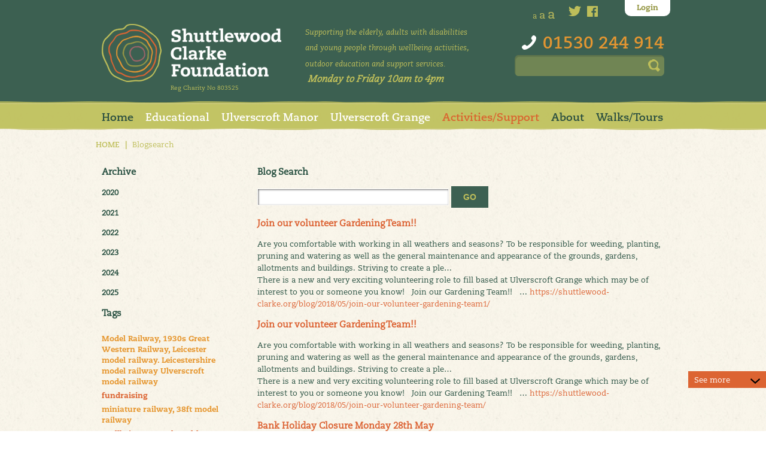

--- FILE ---
content_type: text/html; charset=UTF-8
request_url: https://shuttlewood-clarke.org/blogsearch/?year=2018&month=05
body_size: 5502
content:
<!DOCTYPE html>
<html lang='en'>
<head> 

<meta http-equiv="content-type" content="text/html; charset=UTF-8" />
<title>Blog Search Page</title>
<meta name="description" content="Search website for terms, categories, tags and content keywords." />
<meta name="generator" content="concrete5 - 5.6.2.1" />
<script type="text/javascript">
var CCM_DISPATCHER_FILENAME = '/index.php';var CCM_CID = 234;var CCM_EDIT_MODE = false;var CCM_ARRANGE_MODE = false;var CCM_IMAGE_PATH = "/concrete/images";
var CCM_TOOLS_PATH = "/index.php/tools/required";
var CCM_BASE_URL = "https://shuttlewood-clarke.org";
var CCM_REL = "";

</script>

<link rel="stylesheet" type="text/css" href="/concrete/css/ccm.base.css?v=ccf7158859d4984eee157dbfe45a0cdd" />
<script type="text/javascript" src="/concrete/js/jquery.js?v=ccf7158859d4984eee157dbfe45a0cdd"></script>
<script type="text/javascript" src="/concrete/js/ccm.base.js?v=ccf7158859d4984eee157dbfe45a0cdd"></script>
<style type="text/css"> 
#blockStyle5357Main47 {font-size:16px; background-repeat:no-repeat; } 
</style>
<link rel="stylesheet" type="text/css" href="/packages/problog/css/page_types/pb_post.css?v=ccf7158859d4984eee157dbfe45a0cdd" />
<link rel="stylesheet" type="text/css" href="/concrete/blocks/search/view.css?v=ccf7158859d4984eee157dbfe45a0cdd" />
<link rel="stylesheet" type="text/css" href="/packages/problog/blocks/problog_list/templates/archive/view.css?v=ccf7158859d4984eee157dbfe45a0cdd" />
<script type="text/javascript" src="/packages/problog/blocks/problog_list/templates/archive/view.js?v=ccf7158859d4984eee157dbfe45a0cdd"></script>
<link rel="stylesheet" type="text/css" href="/packages/problog/css/google-code-prettify/sunburst.css?v=ccf7158859d4984eee157dbfe45a0cdd" />
<script type="text/javascript" src="/packages/problog/js/google-code-prettify/prettify.js?v=ccf7158859d4984eee157dbfe45a0cdd"></script>
<link rel="stylesheet" type="text/css" href="/concrete/blocks/page_list/view.css?v=ccf7158859d4984eee157dbfe45a0cdd" />
<meta name="viewport" content="width=device-width, initial-scale=1">
<script type="text/javascript" src="http://fast.fonts.net/jsapi/8c6d62f9-0f1f-4598-b3a7-43e4bcc978d2.js"></script>
<link rel="stylesheet" href="/themes/shuttlewood/style.css" type="text/css" />
<script type="text/javascript" src="/themes/shuttlewood/script.js"></script>
<script src="/themes/shuttlewood/modernizr.custom.js"></script>
<meta name="google-translate-customization" content="b7f75fce4bf8253c-fe1723b6b5f3f866-g9dcf058229495cc8-21"></meta>
</head>
<body id="bodyClass">





<div id="content">

<div id="fb-root"></div>
<script>(function(d, s, id) {
  var js, fjs = d.getElementsByTagName(s)[0];
  if (d.getElementById(id)) return;
  js = d.createElement(s); js.id = id;
  js.src = "//connect.facebook.net/en_US/sdk.js#xfbml=1&appId=252349718286647&version=v2.0";
  fjs.parentNode.insertBefore(js, fjs);
}(document, 'script', 'facebook-jssdk'));</script>

	<header>
		<div class="container">

			<div id="header_logo" class="clear left10 g1_3">
				<a href="/"><img src="/themes/shuttlewood/images/logo.png" alt="Shuttlewood Clarke Foundation" /></a>
				<div class="charity-no">Reg Charity No 803525</div>
			</div>
			<div id="header_slogan" class="left20 g1_3">
					<div id="blockStyle5357Main47" class=" ccm-block-styles" >
<p><span style="font-size: small;">Supporting the elderly, adults with disabilities and young people through wellbeing activities, outdoor education and support services.</span><span style="color: #ff0000; font-size: large;"> </span></p>
<p> <em><strong>Monday to Friday 10am to 4pm</strong></em></p></div>			</div>
			<div id="header_options" class="left20 right10 g1_3">


				<div id="sizing">
					<div id="sizing_inner">
						<a href="javascript:fontSmall();">a</a>
						<a href="javascript:fontMedium();" class="size2">a</a>
						<a href="javascript:fontLarge();" class="size3">a</a>
					</div>
				</div>
				<div id="social">
					<div id="social_inner">
						<a target="_blank" href="https://twitter.com/ShuttlewoodC"><img src="/themes/shuttlewood/images/header_twitter.png" /></a>
						<a target="_blank" href="https://www.facebook.com/ShuttlewoodClarke"><img src="/themes/shuttlewood/images/header_facebook.png" /></a>
					</div>
				</div>

<div id="google_translate_element" style="float:right;margin-top:25px;"></div><script type="text/javascript">
function googleTranslateElementInit() {
  new google.translate.TranslateElement({pageLanguage: 'en', layout: google.translate.TranslateElement.InlineLayout.SIMPLE}, 'google_translate_element');
}
</script><script type="text/javascript" src="//translate.google.com/translate_a/element.js?cb=googleTranslateElementInit"></script>


				<div id="tel">01530 244 914</div>
				<div id="search">
					<form method="get" action="/search">
					<div id="search_input">
						<input type="text" name="query" id="search-keywords" />
					</div>
					<div id="search_btn">
						<input type="image" name="submit" id="search-submit" src="/themes/shuttlewood/images/search_btn.png" value="" />
					</div>			
					</form>
					
				</div>

			</div>

			<!--login-->

			<div id="header_mobile">
				<a href="javascript:toggleNav();"><img src="/themes/shuttlewood/images/pull_icon.png" /></a>
				<a href="tel:01530244914"><img src="/themes/shuttlewood/images/call_icon.png" /></a>
				<a href="/search"><img src="/themes/shuttlewood/images/search_icon.png" /></a>
			</div>



			<div id="login">
				<div id="login_box">
					<div id="login_inner">

						<form method="post" action="/index.php/login/do_login/">
						<div id="login_close"><a href="javascript:toggleLogin();"><img src="/themes/shuttlewood/images/loginclose.png" /></a></div>
						<div class="login_field"><input type="text" name="uName" id="uName" placeholder="Username" /></div>
						<div class="login_field"><input type="password" name="uPassword" id="uPassword" placeholder="Password" /></div>
						<div id="login_links">&nbsp;</div>
						<div id="login_button">
							<input type="image" name="submit" id="login-submit" src="/themes/shuttlewood/images/login.png" value="" />
						</div>
						</form>
					</div>
				</div>
				<div id="login_pull">

										<a href="javascript:toggleLogin();">Login</a>
					
				</div>
			</div>


		</div>
	</header>
	<div id="nav_frame">
	<nav>
		<div id="nav_top"></div>
		<div id="nav_bar">
			<div class="container">
				
<nav class="navbar navbar-default" role="navigation">

  
  <div class="collapse navbar-collapse navbar-top-collapse">




<ul class="nav navbar-nav x"><li class=""><a href="/" target="_self" class="">Home</a></li><li class="dropdown"><a href="#" target="_self" class=" dropdown-toggle" data-target="#" data-toggle="dropdown">Educational</a><ul class="dropdown-menu"><li class=""><a href="/about-us/" target="_self" class=" dropdown-toggle">Find out more</a></li><li class=""><a href="/about-us/yew-trail/" target="_self" class="">Educational Visits</a></li></ul></li><li class="dropdown"><a href="#" target="_self" class=" dropdown-toggle" data-target="#" data-toggle="dropdown">Ulverscroft Manor</a><ul class="dropdown-menu"><li class=""><a href="/ulverscroft-manor/" target="_self" class=" dropdown-toggle">Manor Overview</a></li><li class="dropdown-submenu"><a href="#" target="_self" class=" sub_nav" data-target="#">Groups</a><ul class="dropdown-menu"><li class=""><a href="/ulverscroft-manor/relax/" target="_self" class="">Groups</a></li><li class=""><a href="/ulverscroft-manor/relax/respite-days/" target="_self" class="">Respite Days</a></li></ul></li><li class=""><a href="/ulverscroft-manor/socialise/" target="_self" class="">Venue Hire</a></li><li class=""><a href="/ulverscroft-manor/deer-park/" target="_self" class="">Deer Park</a></li></ul></li><li class="dropdown"><a href="#" target="_self" class=" dropdown-toggle" data-target="#" data-toggle="dropdown">Ulverscroft Grange</a><ul class="dropdown-menu"><li class=""><a href="/ulverscroft-grange/" target="_self" class=" dropdown-toggle">Grange Overview</a></li><li class="dropdown-submenu"><a href="#" target="_self" class=" sub_nav" data-target="#">Tearoom Book A Table</a><ul class="dropdown-menu"><li class=""><a href="/ulverscroft-grange/tea-rooms/" target="_self" class="">Tearoom Book A Table</a></li><li class=""><a href="/ulverscroft-grange/tea-rooms/special-events/" target="_self" class="">Menus</a></li><li class=""><a href="/ulverscroft-grange/tea-rooms/about-tearoom/" target="_self" class="">About The Tearoom</a></li></ul></li><li class=""><a href="/ulverscroft-grange/model-railway/" target="_self" class="">Model Railway</a></li><li class=""><a href="/ulverscroft-grange/coffee-craft-chatter/" target="_self" class="">Grow With Us</a></li><li class=""><a href="/ulverscroft-grange/charity-shops/" target="_self" class="">Charity Shops</a></li><li class=""><a href="/ulverscroft-grange/information/" target="_self" class="">Information Hub</a></li></ul></li><li class="dropdown"><a href="#" target="_self" class=" dropdown-toggle" data-target="#" data-toggle="dropdown">Activities/Support</a><ul class="dropdown-menu"><li class=""><a href="/ulverscroft-activity-centre/" target="_self" class=" dropdown-toggle">Activities & Support</a></li><li class=""><a href="/ulverscroft-activity-centre/latest-news-activities/" target="_self" class="">Activities News & Information</a></li><li class="dropdown-submenu"><a href="#" target="_self" class=" sub_nav" data-target="#">Wellbeing Activities</a><ul class="dropdown-menu"><li class=""><a href="/ulverscroft-activity-centre/activities/" target="_self" class="">Wellbeing Activities</a></li><li class=""><a href="/ulverscroft-activity-centre/activities/stepping-stones-2/" target="_self" class="">Seated yoga</a></li><li class=""><a href="/ulverscroft-activity-centre/activities/gentle-yoga/" target="_self" class="">Gentle Yoga</a></li><li class=""><a href="/ulverscroft-activity-centre/activities/stepping-stones-2-2/" target="_self" class="">Seated Pilates</a></li><li class=""><a href="/ulverscroft-activity-centre/activities/workshops/" target="_self" class="">T'ai Chi</a></li><li class=""><a href="/ulverscroft-activity-centre/activities/community-choir/" target="_self" class="">Shuttlewood Singers</a></li><li class=""><a href="/ulverscroft-activity-centre/activities/relaxation/" target="_self" class="">Relaxation</a></li><li class=""><a href="/ulverscroft-activity-centre/activities/stepping-stones-2-2-2-2/" target="_self" class="">Mindfulness</a></li><li class=""><a href="/ulverscroft-activity-centre/activities/book-club-monthly/" target="_self" class="">Book Club - Monthly</a></li></ul></li><li class="dropdown-submenu"><a href="#" target="_self" class=" sub_nav" data-target="#">Support Groups</a><ul class="dropdown-menu"><li class=""><a href="/ulverscroft-activity-centre/support-groups/" target="_self" class="">Support Groups</a></li><li class=""><a href="/ulverscroft-activity-centre/support-groups/support-groups/" target="_self" class="">Support Groups</a></li><li class=""><a href="/ulverscroft-activity-centre/support-groups/men-only-days/" target="_self" class="">Men Only Days</a></li><li class=""><a href="/ulverscroft-activity-centre/support-groups/stepping-stones-anxiety-depression/" target="_self" class="">Stepping Stones , Anxiety & Depression</a></li></ul></li><li class="dropdown-submenu"><a href="#" target="_self" class=" sub_nav" data-target="#">Get Active</a><ul class="dropdown-menu"><li class=""><a href="/ulverscroft-activity-centre/get-active/" target="_self" class="">Get Active</a></li><li class=""><a href="/ulverscroft-activity-centre/get-active/nordic-walking/" target="_self" class="">Nordic Walking</a></li><li class=""><a href="/ulverscroft-activity-centre/get-active/motivate-mondays/" target="_self" class="">New Taster Sessions</a></li><li class=""><a href="/ulverscroft-activity-centre/get-active/ramblers-package/" target="_self" class="">Ramblers Package</a></li><li class=""><a href="/ulverscroft-activity-centre/get-active/guided-walk/" target="_self" class="">Guided Walk</a></li></ul></li><li class="dropdown-submenu"><a href="#" target="_self" class=" sub_nav" data-target="#">Get Creative</a><ul class="dropdown-menu"><li class=""><a href="/ulverscroft-activity-centre/get-creative/" target="_self" class="">Get Creative</a></li><li class=""><a href="/ulverscroft-activity-centre/get-creative/art-group/" target="_self" class="">Art Group</a></li><li class=""><a href="/ulverscroft-activity-centre/get-creative/design-create/" target="_self" class="">Design & Create</a></li><li class=""><a href="/ulverscroft-activity-centre/get-creative/craft-club/" target="_self" class="">Craft Club</a></li></ul></li></ul></li><li class="dropdown"><a href="#" target="_self" class=" dropdown-toggle" data-target="#" data-toggle="dropdown">About</a><ul class="dropdown-menu"><li class=""><a href="/donations/" target="_self" class=" dropdown-toggle">About</a></li><li class=""><a href="/donations/newsletter/" target="_self" class="">Newsletter & What's On Guide</a></li><li class="dropdown-submenu"><a href="#" target="_self" class=" sub_nav" data-target="#">Volunteering</a><ul class="dropdown-menu"><li class=""><a href="/donations/friendship/" target="_self" class="">Volunteering</a></li><li class=""><a href="/donations/friendship/volunteering-vacancies/" target="_self" class="">Volunteering Vacancies</a></li></ul></li><li class=""><a href="/donations/education/" target="_self" class="">Management Team & Trustees</a></li><li class=""><a href="/donations/news/" target="_self" class="">Latest News</a></li><li class="dropdown-submenu"><a href="#" target="_self" class=" sub_nav" data-target="#">Support us</a><ul class="dropdown-menu"><li class=""><a href="/donations/testimonials/" target="_self" class="">Support us</a></li><li class="dropdown-submenu"><a href="#" target="_self" class=" sub_nav" data-target="#">Donate</a><ul class="dropdown-menu"><li class=""><a href="/donations/testimonials/donate/" target="_self" class="">Donate</a></li><li class=""><a href="/donations/testimonials/donate/donate-online/" target="_self" class="">Donate</a></li></ul></li><li class=""><a href="/donations/testimonials/gift-aid/" target="_self" class="">Gift Aid</a></li><li class=""><a href="/donations/testimonials/giveasyoulive/" target="_self" class="">Give as you Live</a></li><li class=""><a href="/donations/testimonials/forms/" target="_self" class="">Forms</a></li></ul></li><li class=""><a href="/donations/privacy/" target="_self" class="">Privacy</a></li><li class=""><a href="/donations/contact-us/" target="_self" class="">Contact Us</a></li></ul></li><li class="dropdown"><a href="#" target="_self" class=" dropdown-toggle" data-target="#" data-toggle="dropdown">Walks/Tours</a><ul class="dropdown-menu"><li class=""><a href="/contact-us/" target="_self" class=" dropdown-toggle">Walks/Tours</a></li><li class=""><a href="/contact-us/buggy-tours/" target="_self" class="">Buggy Tours</a></li><li class=""><a href="/contact-us/guided-walks/" target="_self" class="">Walks</a></li><li class=""><a href="/contact-us/shuttlewood-clarke-foundation-talks/" target="_self" class="">Shuttlewood Clarke Foundation Talks</a></li><li class=""><a href="/contact-us/bluebell-trail/" target="_self" class="">The Bluebell Trail</a></li></ul></li></ul></div></nav>			</div>
		</div>
		<div id="nav_bottom"></div>
	</nav>
	</div>
<div class="main">
	<div class="container">

		<div id="breadcrumb">
			<div class="swp-breadcrumbs">
<strong><a href="/">HOME</a></strong>
<span class="swp-breadcrumbs-level"> <span class="delim">|</span> Blogsearch</span></div>		</div>

		<div id="left" class="clear left10 g1_4">
			<h3>Archive</h3><div class="grid_4 alpha omega" id="sidebar-archives">
	<h3></h3>
	    	<h4>2020</h4>
    	<ul class="archived_list" style="display: none;">
    		    				<li>
    						<a href="/blogsearch/?year=2020&month=01" >Jan</a>
    				</li>
    				    				<li>
    						<a href="/blogsearch/?year=2020&month=02" >Feb</a>
    				</li>
    				    				<li>
    						<a href="/blogsearch/?year=2020&month=03" >Mar</a>
    				</li>
    				    				<li>
    						<a href="/blogsearch/?year=2020&month=04" >Apr</a>
    				</li>
    				    				<li>
    						<a href="/blogsearch/?year=2020&month=05" >May</a>
    				</li>
    				    				<li>
    						<a href="/blogsearch/?year=2020&month=08" >Aug</a>
    				</li>
    				</ul><h4>2021</h4><ul class="archived_list" style="display: none;">    				<li>
    						<a href="/blogsearch/?year=2021&month=04" >Apr</a>
    				</li>
    				    				<li>
    						<a href="/blogsearch/?year=2021&month=05" >May</a>
    				</li>
    				    				<li>
    						<a href="/blogsearch/?year=2021&month=06" >Jun</a>
    				</li>
    				    				<li>
    						<a href="/blogsearch/?year=2021&month=08" >Aug</a>
    				</li>
    				    				<li>
    						<a href="/blogsearch/?year=2021&month=09" >Sep</a>
    				</li>
    				    				<li>
    						<a href="/blogsearch/?year=2021&month=11" >Nov</a>
    				</li>
    				    				<li>
    						<a href="/blogsearch/?year=2021&month=12" >Dec</a>
    				</li>
    				</ul><h4>2022</h4><ul class="archived_list" style="display: none;">    				<li>
    						<a href="/blogsearch/?year=2022&month=01" >Jan</a>
    				</li>
    				    				<li>
    						<a href="/blogsearch/?year=2022&month=02" >Feb</a>
    				</li>
    				    				<li>
    						<a href="/blogsearch/?year=2022&month=03" >Mar</a>
    				</li>
    				    				<li>
    						<a href="/blogsearch/?year=2022&month=04" >Apr</a>
    				</li>
    				    				<li>
    						<a href="/blogsearch/?year=2022&month=05" >May</a>
    				</li>
    				    				<li>
    						<a href="/blogsearch/?year=2022&month=06" >Jun</a>
    				</li>
    				    				<li>
    						<a href="/blogsearch/?year=2022&month=07" >Jul</a>
    				</li>
    				    				<li>
    						<a href="/blogsearch/?year=2022&month=08" >Aug</a>
    				</li>
    				    				<li>
    						<a href="/blogsearch/?year=2022&month=09" >Sep</a>
    				</li>
    				    				<li>
    						<a href="/blogsearch/?year=2022&month=10" >Oct</a>
    				</li>
    				    				<li>
    						<a href="/blogsearch/?year=2022&month=11" >Nov</a>
    				</li>
    				    				<li>
    						<a href="/blogsearch/?year=2022&month=12" >Dec</a>
    				</li>
    				</ul><h4>2023</h4><ul class="archived_list" style="display: none;">    				<li>
    						<a href="/blogsearch/?year=2023&month=01" >Jan</a>
    				</li>
    				    				<li>
    						<a href="/blogsearch/?year=2023&month=02" >Feb</a>
    				</li>
    				    				<li>
    						<a href="/blogsearch/?year=2023&month=03" >Mar</a>
    				</li>
    				    				<li>
    						<a href="/blogsearch/?year=2023&month=04" >Apr</a>
    				</li>
    				    				<li>
    						<a href="/blogsearch/?year=2023&month=05" >May</a>
    				</li>
    				    				<li>
    						<a href="/blogsearch/?year=2023&month=06" >Jun</a>
    				</li>
    				    				<li>
    						<a href="/blogsearch/?year=2023&month=07" >Jul</a>
    				</li>
    				    				<li>
    						<a href="/blogsearch/?year=2023&month=08" >Aug</a>
    				</li>
    				    				<li>
    						<a href="/blogsearch/?year=2023&month=09" >Sep</a>
    				</li>
    				    				<li>
    						<a href="/blogsearch/?year=2023&month=10" >Oct</a>
    				</li>
    				    				<li>
    						<a href="/blogsearch/?year=2023&month=11" >Nov</a>
    				</li>
    				    				<li>
    						<a href="/blogsearch/?year=2023&month=12" >Dec</a>
    				</li>
    				</ul><h4>2024</h4><ul class="archived_list" style="display: none;">    				<li>
    						<a href="/blogsearch/?year=2024&month=01" >Jan</a>
    				</li>
    				    				<li>
    						<a href="/blogsearch/?year=2024&month=02" >Feb</a>
    				</li>
    				    				<li>
    						<a href="/blogsearch/?year=2024&month=03" >Mar</a>
    				</li>
    				    				<li>
    						<a href="/blogsearch/?year=2024&month=04" >Apr</a>
    				</li>
    				    				<li>
    						<a href="/blogsearch/?year=2024&month=05" >May</a>
    				</li>
    				    				<li>
    						<a href="/blogsearch/?year=2024&month=06" >Jun</a>
    				</li>
    				    				<li>
    						<a href="/blogsearch/?year=2024&month=08" >Aug</a>
    				</li>
    				    				<li>
    						<a href="/blogsearch/?year=2024&month=10" >Oct</a>
    				</li>
    				    				<li>
    						<a href="/blogsearch/?year=2024&month=11" >Nov</a>
    				</li>
    				</ul><h4>2025</h4><ul class="archived_list" style="display: none;">    				<li>
    						<a href="/blogsearch/?year=2025&month=01" >Jan</a>
    				</li>
    				    				<li>
    						<a href="/blogsearch/?year=2025&month=02" >Feb</a>
    				</li>
    				    				<li>
    						<a href="/blogsearch/?year=2025&month=04" >Apr</a>
    				</li>
    				    				<li>
    						<a href="/blogsearch/?year=2025&month=05" >May</a>
    				</li>
    				    				<li>
    						<a href="/blogsearch/?year=2025&month=08" >Aug</a>
    				</li>
    				    				<li>
    						<a href="/blogsearch/?year=2025&month=09" >Sep</a>
    				</li>
    				    				<li>
    						<a href="/blogsearch/?year=2025&month=10" >Oct</a>
    				</li>
    				    				<li>
    						<a href="/blogsearch/?year=2025&month=12" >Dec</a>
    				</li>
    				    	</ul>
    </div><h3>Tags</h3>	<div class="ccm-page-list tagC">
	<style>
		.ccm-page-list.tagC a {float: left; text-decoration: none; padding-right: 5px;}
	</style>
	<a href="https://shuttlewood-clarke.org/blogsearch/Model_Railway%2C_1930s_Great_Western_Railway%2C_Leicester_model_railway._Leicestershire_model_railway_Ulverscroft_model_railway/" style="font-size: 19px">Model Railway, 1930s Great Western Railway, Leicester model railway. Leicestershire model railway Ulverscroft model railway</a><a href="https://shuttlewood-clarke.org/blogsearch/fundraising/" style="font-size: 23px">fundraising</a><a href="https://shuttlewood-clarke.org/blogsearch/miniature_railway%2C_38ft_model_railway/" style="font-size: 19px">miniature railway, 38ft model railway</a><a href="https://shuttlewood-clarke.org/blogsearch/Wellbeing%2C_Mental_Health%2C_Yoga%2C_Pilates%2C_Tai_Chi%2C_Mindfulness/" style="font-size: 19px">Wellbeing, Mental Health, Yoga, Pilates, Tai Chi, Mindfulness</a><a href="https://shuttlewood-clarke.org/blogsearch/Mindfulness/" style="font-size: 19px">Mindfulness</a><a href="https://shuttlewood-clarke.org/blogsearch/Yew_Trail/" style="font-size: 19px">Yew Trail</a></div><br style="clear: both;"/><br/>		</div>
		<div id="right" class="left20 g3_4 paddingleft20">

				<div id="pb_sidebar">
		<h3>Archive</h3><div class="grid_4 alpha omega" id="sidebar-archives">
	<h3></h3>
	    	<h4>2020</h4>
    	<ul class="archived_list" style="display: none;">
    		    				<li>
    						<a href="/blogsearch/?year=2020&month=01" >Jan</a>
    				</li>
    				    				<li>
    						<a href="/blogsearch/?year=2020&month=02" >Feb</a>
    				</li>
    				    				<li>
    						<a href="/blogsearch/?year=2020&month=03" >Mar</a>
    				</li>
    				    				<li>
    						<a href="/blogsearch/?year=2020&month=04" >Apr</a>
    				</li>
    				    				<li>
    						<a href="/blogsearch/?year=2020&month=05" >May</a>
    				</li>
    				    				<li>
    						<a href="/blogsearch/?year=2020&month=08" >Aug</a>
    				</li>
    				</ul><h4>2021</h4><ul class="archived_list" style="display: none;">    				<li>
    						<a href="/blogsearch/?year=2021&month=04" >Apr</a>
    				</li>
    				    				<li>
    						<a href="/blogsearch/?year=2021&month=05" >May</a>
    				</li>
    				    				<li>
    						<a href="/blogsearch/?year=2021&month=06" >Jun</a>
    				</li>
    				    				<li>
    						<a href="/blogsearch/?year=2021&month=08" >Aug</a>
    				</li>
    				    				<li>
    						<a href="/blogsearch/?year=2021&month=09" >Sep</a>
    				</li>
    				    				<li>
    						<a href="/blogsearch/?year=2021&month=11" >Nov</a>
    				</li>
    				    				<li>
    						<a href="/blogsearch/?year=2021&month=12" >Dec</a>
    				</li>
    				</ul><h4>2022</h4><ul class="archived_list" style="display: none;">    				<li>
    						<a href="/blogsearch/?year=2022&month=01" >Jan</a>
    				</li>
    				    				<li>
    						<a href="/blogsearch/?year=2022&month=02" >Feb</a>
    				</li>
    				    				<li>
    						<a href="/blogsearch/?year=2022&month=03" >Mar</a>
    				</li>
    				    				<li>
    						<a href="/blogsearch/?year=2022&month=04" >Apr</a>
    				</li>
    				    				<li>
    						<a href="/blogsearch/?year=2022&month=05" >May</a>
    				</li>
    				    				<li>
    						<a href="/blogsearch/?year=2022&month=06" >Jun</a>
    				</li>
    				    				<li>
    						<a href="/blogsearch/?year=2022&month=07" >Jul</a>
    				</li>
    				    				<li>
    						<a href="/blogsearch/?year=2022&month=08" >Aug</a>
    				</li>
    				    				<li>
    						<a href="/blogsearch/?year=2022&month=09" >Sep</a>
    				</li>
    				    				<li>
    						<a href="/blogsearch/?year=2022&month=10" >Oct</a>
    				</li>
    				    				<li>
    						<a href="/blogsearch/?year=2022&month=11" >Nov</a>
    				</li>
    				    				<li>
    						<a href="/blogsearch/?year=2022&month=12" >Dec</a>
    				</li>
    				</ul><h4>2023</h4><ul class="archived_list" style="display: none;">    				<li>
    						<a href="/blogsearch/?year=2023&month=01" >Jan</a>
    				</li>
    				    				<li>
    						<a href="/blogsearch/?year=2023&month=02" >Feb</a>
    				</li>
    				    				<li>
    						<a href="/blogsearch/?year=2023&month=03" >Mar</a>
    				</li>
    				    				<li>
    						<a href="/blogsearch/?year=2023&month=04" >Apr</a>
    				</li>
    				    				<li>
    						<a href="/blogsearch/?year=2023&month=05" >May</a>
    				</li>
    				    				<li>
    						<a href="/blogsearch/?year=2023&month=06" >Jun</a>
    				</li>
    				    				<li>
    						<a href="/blogsearch/?year=2023&month=07" >Jul</a>
    				</li>
    				    				<li>
    						<a href="/blogsearch/?year=2023&month=08" >Aug</a>
    				</li>
    				    				<li>
    						<a href="/blogsearch/?year=2023&month=09" >Sep</a>
    				</li>
    				    				<li>
    						<a href="/blogsearch/?year=2023&month=10" >Oct</a>
    				</li>
    				    				<li>
    						<a href="/blogsearch/?year=2023&month=11" >Nov</a>
    				</li>
    				    				<li>
    						<a href="/blogsearch/?year=2023&month=12" >Dec</a>
    				</li>
    				</ul><h4>2024</h4><ul class="archived_list" style="display: none;">    				<li>
    						<a href="/blogsearch/?year=2024&month=01" >Jan</a>
    				</li>
    				    				<li>
    						<a href="/blogsearch/?year=2024&month=02" >Feb</a>
    				</li>
    				    				<li>
    						<a href="/blogsearch/?year=2024&month=03" >Mar</a>
    				</li>
    				    				<li>
    						<a href="/blogsearch/?year=2024&month=04" >Apr</a>
    				</li>
    				    				<li>
    						<a href="/blogsearch/?year=2024&month=05" >May</a>
    				</li>
    				    				<li>
    						<a href="/blogsearch/?year=2024&month=06" >Jun</a>
    				</li>
    				    				<li>
    						<a href="/blogsearch/?year=2024&month=08" >Aug</a>
    				</li>
    				    				<li>
    						<a href="/blogsearch/?year=2024&month=10" >Oct</a>
    				</li>
    				    				<li>
    						<a href="/blogsearch/?year=2024&month=11" >Nov</a>
    				</li>
    				</ul><h4>2025</h4><ul class="archived_list" style="display: none;">    				<li>
    						<a href="/blogsearch/?year=2025&month=01" >Jan</a>
    				</li>
    				    				<li>
    						<a href="/blogsearch/?year=2025&month=02" >Feb</a>
    				</li>
    				    				<li>
    						<a href="/blogsearch/?year=2025&month=04" >Apr</a>
    				</li>
    				    				<li>
    						<a href="/blogsearch/?year=2025&month=05" >May</a>
    				</li>
    				    				<li>
    						<a href="/blogsearch/?year=2025&month=08" >Aug</a>
    				</li>
    				    				<li>
    						<a href="/blogsearch/?year=2025&month=09" >Sep</a>
    				</li>
    				    				<li>
    						<a href="/blogsearch/?year=2025&month=10" >Oct</a>
    				</li>
    				    				<li>
    						<a href="/blogsearch/?year=2025&month=12" >Dec</a>
    				</li>
    				    	</ul>
    </div><h3>Tags</h3>	<div class="ccm-page-list tagC">
	<style>
		.ccm-page-list.tagC a {float: left; text-decoration: none; padding-right: 5px;}
	</style>
	<a href="https://shuttlewood-clarke.org/blogsearch/miniature_railway%2C_38ft_model_railway/" style="font-size: 19px">miniature railway, 38ft model railway</a><a href="https://shuttlewood-clarke.org/blogsearch/Wellbeing%2C_Mental_Health%2C_Yoga%2C_Pilates%2C_Tai_Chi%2C_Mindfulness/" style="font-size: 19px">Wellbeing, Mental Health, Yoga, Pilates, Tai Chi, Mindfulness</a><a href="https://shuttlewood-clarke.org/blogsearch/fundraising/" style="font-size: 23px">fundraising</a><a href="https://shuttlewood-clarke.org/blogsearch/Yew_Trail/" style="font-size: 19px">Yew Trail</a><a href="https://shuttlewood-clarke.org/blogsearch/Model_Railway%2C_1930s_Great_Western_Railway%2C_Leicester_model_railway._Leicestershire_model_railway_Ulverscroft_model_railway/" style="font-size: 19px">Model Railway, 1930s Great Western Railway, Leicester model railway. Leicestershire model railway Ulverscroft model railway</a><a href="https://shuttlewood-clarke.org/blogsearch/Mindfulness/" style="font-size: 19px">Mindfulness</a></div><br style="clear: both;"/><br/>		
	</div>
    <div id="pb_body">
        

<form action="/index.php/blogsearch/" method="get" class="ccm-search-block-form">

	<h3>Blog Search</h3>	
		<input name="search_paths[]" type="hidden" value="/blog" />
		
	<input name="query" type="text" value="" class="ccm-search-block-text" />
	
	<input name="submit" type="submit" value="go" class="ccm-search-block-submit" />

		<div id="searchResults">
					<div class="searchResult">
				<h3><a href="https://shuttlewood-clarke.org/blog/2018/05/join-our-volunteer-gardening-team1/">Join our volunteer Gardening Team!!</a></h3>
				<p>
											Are you comfortable with working in all weathers and seasons?

 
To be responsible for weeding, planting, pruning and watering as well as the general maintenance and appearance of the grounds, gardens, allotments and buildings. Striving to create a ple…<br/>
										 There is a new and very exciting volunteering role to fill based at Ulverscroft Grange which may be of interest to you or someone you know! 
   
 Join our Gardening Team!! 
   …					<a href="https://shuttlewood-clarke.org/blog/2018/05/join-our-volunteer-gardening-team1/" class="pageLink">https://shuttlewood-clarke.org/blog/2018/05/join-our-volunteer-gardening-team1/</a>
				</p>
			</div>
					<div class="searchResult">
				<h3><a href="https://shuttlewood-clarke.org/blog/2018/05/join-our-volunteer-gardening-team/">Join our volunteer Gardening Team!!</a></h3>
				<p>
											Are you comfortable with working in all weathers and seasons?

 
To be responsible for weeding, planting, pruning and watering as well as the general maintenance and appearance of the grounds, gardens, allotments and buildings. Striving to create a ple…<br/>
										 There is a new and very exciting volunteering role to fill based at Ulverscroft Grange which may be of interest to you or someone you know! 
   
 Join our Gardening Team!! 
   …					<a href="https://shuttlewood-clarke.org/blog/2018/05/join-our-volunteer-gardening-team/" class="pageLink">https://shuttlewood-clarke.org/blog/2018/05/join-our-volunteer-gardening-team/</a>
				</p>
			</div>
					<div class="searchResult">
				<h3><a href="https://shuttlewood-clarke.org/blog/2018/05/bank-holiday-closure-monday-28th-may/">Bank Holiday Closure Monday 28th May</a></h3>
				<p>
											Please be advised that all properties will be closed on bank holiday Monday 28th May - We will reopen on Tuesday 29th May 2018 <br/>
										 Please be advised that all properties will be closed on bank holiday Monday 28th May - We will reopen on Tuesday 29th May 2018   					<a href="https://shuttlewood-clarke.org/blog/2018/05/bank-holiday-closure-monday-28th-may/" class="pageLink">https://shuttlewood-clarke.org/blog/2018/05/bank-holiday-closure-monday-28th-may/</a>
				</p>
			</div>
					<div class="searchResult">
				<h3><a href="https://shuttlewood-clarke.org/blog/2018/05/bank-holiday-closure-monday-7th-may/">Bank Holiday Closure - Monday 7th May</a></h3>
				<p>
											Please be advised that the Grange tearooms and Charity shops, Ulverscroft Manor and Activity Centre will be closed on Bank Holiday Monday 7th May - We reopen on Tuesday 8th May at 10.00am - Thank you<br/>
										 Please be advised that the Grange tearooms and Charity shops, Ulverscroft Manor and Activity Centre will be closed on Bank Holiday Monday 7th May - We reopen on Tuesday 8th May at…					<a href="https://shuttlewood-clarke.org/blog/2018/05/bank-holiday-closure-monday-7th-may/" class="pageLink">https://shuttlewood-clarke.org/blog/2018/05/bank-holiday-closure-monday-7th-may/</a>
				</p>
			</div>
				</div>
		
		
	
</form>    </div>
			<div class="clear g340">

				
			</div>

			<div class="left20 g340">

								
			</div>

		</div>

	</div>
</div>

<div id="support">
	<div class="container">

		<a href="#"><img src="/themes/shuttlewood/images/base_support.png" /></a>
		<a href="#"><img src="/themes/shuttlewood/images/base_friendship.png" /></a>
		<a href="#"><img src="/themes/shuttlewood/images/base_logo.png" /></a>
		<a href="#"><img src="/themes/shuttlewood/images/base_wellbeing.png" /></a>
		<a href="#"><img src="/themes/shuttlewood/images/base_education.png" /></a>

	</div>
</div>

<div id="rings">
	<div id="rings_logo"><img src="/themes/shuttlewood/images/rings.png" /></div>
	<div id="rings_links">
		<a href="/about-us/">Support</a> | 
		<a href="/about-us/friendship/">Friendship</a> | 
		<a href="/about-us/wellbeing/">Wellbeing</a> | 
		<a href="/about-us/education/">Education</a>
	</div>
</div>

<footer>

	<div id="footer_top"></div>
	<div id="footer">

		<div id="footer_container" class="container">
			
			<div id="footer_donate_top" class="clear left10 g2_3">
				
				<p><span class="donate_name">Donate</span> and help us continue to provide activities, education and well-being services for those that need it most.</p>

				<p>
					<a href="/donations/fund-raising-events">Events</a>
					<a href="/donations">Postal and online donations</a>
				</p>


				<div class="footer_divide"></div>

				<div id="footer_manor">

					<div class="footer_logo"><img src="/themes/shuttlewood/images/footer_manor_logo.png" /></div>
					<div id="footer_manor_divide"></div>
					<div class="footer_nav">
						
<ul>

			<li><a href="/ulverscroft-manor/relax/" target="_self">Groups</a></li>

			<li><a href="/ulverscroft-manor/socialise/" target="_self">Venue Hire</a></li>

			<li><a href="/ulverscroft-manor/deer-park/" target="_self">Deer Park</a></li>

	 
</ul>
					</div>
				</div>
				<div id="footer_centre">

					<div class="footer_logo"><img src="/themes/shuttlewood/images/footer_centre_logo.png" /></div>
					<div id="footer_centre_divide"></div>
					<div class="footer_nav">
						
<ul>

			<li><a href="/ulverscroft-activity-centre/latest-news-activities/" target="_self">Activities News &amp; Information</a></li>

			<li><a href="/ulverscroft-activity-centre/activities/" target="_self">Wellbeing Activities</a></li>

			<li><a href="/ulverscroft-activity-centre/support-groups/" target="_self">Support Groups</a></li>

			<li><a href="/ulverscroft-activity-centre/get-active/" target="_self">Get Active</a></li>

			<li><a href="/ulverscroft-activity-centre/get-creative/" target="_self">Get Creative</a></li>

	 
</ul>
					</div>
				</div>
				<div id="footer_grange">

					<div class="footer_logo"><img src="/themes/shuttlewood/images/footer_grange_logo.png" /></div>
					<div id="footer_grange_divide"></div>
					<div class="footer_nav">
						
<ul>

	 
</ul>
					</div>
				</div>

			</div>
			<div id="footer_contact" class="left20 g1_3 right10">
				<div class="title">Get in touch</div>
				<div class="tel">01530 244 914</div>
				<div class="email"><a href="mailto:hello@shuttlewood-clarke.org">hello@shuttlewood-clarke.org</a></div>
				<div class="map"><a href="/contact-us"><img src="/themes/shuttlewood/images/footer_map.jpg" width="300px" height="106px" /></a></div>
				<div class="address">Ulverscroft Grange, Whitwick Road,<br />
				Ulverscroft, Markfield,<br />
				Leicestershire LE67 9QB</div>
				<div class="social">
					
					<a target="_blank" href="https://www.facebook.com/ShuttlewoodClarke"><img src="/themes/shuttlewood/images/facebook.png" /></a>
					<a target="_blank" href="https://twitter.com/ShuttlewoodC"><img src="/themes/shuttlewood/images/twitter.png" /></a>
				</div>

				<div class="footer_divide"></div>
				
			</div>

		</div>
	</div>
	<div id="footer_bottom"></div>

	<div id="footer_baseline">
		<div class="container">
			<div class="clear left10 g2_3">
				<p>© Copyright 2016 Shuttlewood Clarke Foundation</p>			</div>
			<div class="left20 g1_3 right10 right">
				<a target="_blank" href="http://www.katapult.co.uk"><img src="/themes/shuttlewood/images/katapult.png" alt="Katapult" /></a>
			</div>
		</div>
	</div>
		
</footer>

</div>

<div id="scroll">
    <a href="javascript:scrollPage();" id="scroll_link">See more</a>
</div>

<script>
  (function(i,s,o,g,r,a,m){i['GoogleAnalyticsObject']=r;i[r]=i[r]||function(){
  (i[r].q=i[r].q||[]).push(arguments)},i[r].l=1*new Date();a=s.createElement(o),
  m=s.getElementsByTagName(o)[0];a.async=1;a.src=g;m.parentNode.insertBefore(a,m)
  })(window,document,'script','//www.google-analytics.com/analytics.js','ga');

  ga('create', 'UA-55952441-1', 'auto');
  ga('send', 'pageview');

</script><script type="text/javascript" src="/concrete/js/bootstrap.js?v=ccf7158859d4984eee157dbfe45a0cdd"></script>
<script src="/themes/shuttlewood/jquery.dlmenu.js"></script>

</body>
</html>

--- FILE ---
content_type: text/css
request_url: https://shuttlewood-clarke.org/themes/shuttlewood/style.css
body_size: 7891
content:
/*********************************
* Defaults
/*********************************/

/*

font-family:'PMNCaeciliaW01-45Light';
font-family:'PMNCaeciliaW01-46LightI';
font-family:'PMNCaeciliaW01-55Roman';
font-family:'PMNCaeciliaW01-56Italic';
font-family:'PMNCaeciliaW01-75Bold';
font-family:'PMNCaeciliaW01-76BoldIt';
font-family:'PMNCaeciliaW01-85Heavy';
font-family:'PMNCaeciliaW01-86HeavyI';
font-family:'PMN Caecilia W01SC 45 Lt SC';
font-family:'PMN Caecilia W01SC 46 Lt It SC';
font-family:'PMN Caecilia W01SC 55 Rm SC';
font-family:'PMN Caecilia W01SC 56 It SC';
font-family:'PMN Caecilia W01SC 75 Bd SC';
font-family:'PMN Caecilia W01SC 76 Bd It SC';
font-family:'PMN Caecilia W01SC 85 Hy SC';
font-family:'PMN Caecilia W01SC 86 Hy It SC';

*/

body {
	margin:0;
	padding:0;
	color:#285041;
	font-family:'PMNCaeciliaW01-55Roman';
	font-size:13px;
	float:left;
	width:100%;
	min-height:1000px;
}
input,textarea,select {
	font-size:13px;
	font-family:'PMNCaeciliaW01-55Roman';
}
html {
	background:url(/themes/shuttlewood/images/bg.png) repeat;
}
* {
	-webkit-box-sizing: border-box;
    -moz-box-sizing: border-box;
    box-sizing: border-box;
}
a {
	color:#285041;
	text-decoration:none;
}
a:hover {
	color:#285041;
	text-decoration:underline;
}
p {
	/*clear:left;
	float:left;*/
	width:100%;
	line-height:1.6em;
}
h2 {
	clear:both;
	float:left;
	width:100%;
}

/*********************************
* Global
/*********************************/

.container {
	margin:0 auto;
	width:960px;
	z-index:10;
}
.main {
	clear:both;
	float:left;
	width:100%;
}
#support {
	clear:both;
	float:left;
	width:100%;
	padding:60px 0;
}
#support a {
	float:left;
}

/*********************************
* Grid
/*********************************/

.clear {
	clear:both;
}
.left10 {
	margin-left:10px;
}
.left20 {
	margin-left:20px;
}
.right10 {
	margin-right:10px;
}
.right {
	text-align:right;
}
.g1_3 {
	float:left;
	width:300px;
}
.g2_3 {
	float:left;
	width:620px;
}
.g1_4 {
	float:left;
	width:220px;
}
.g3_4 {
	float:left;
	width:700px;
	-webkit-box-sizing: border-box;
	-moz-box-sizing: border-box;
	box-sizing: border-box;
}
.paddingleft20 {
	padding-left:20px;
}
.top20 {
	padding-top:20px;
}
.g1_2 {
	float:left;
	width:460px;
}
.g340 {
	float:left;
	width:340px;
}

/*********************************
* Header
/*********************************/

.hero1 {
	background:url(/themes/shuttlewood/images/hero1.jpg) no-repeat top left;
}
.hero2 {
	background:url(/themes/shuttlewood/images/hero2.jpg) no-repeat top left;
}
header {
	position:relative;
	clear:both;
	float:left;
	width:100%;
	color:#BEBE5A;
	/*background:url(/themes/shuttlewood/images/headerbg.png) repeat;*/
	background:#3c6051;
	padding:0 10px;
	z-index:10;
}
header .container {
	position:relative;
}
#nav_frame {
	clear:both;
	float:left;
	width:100%;
	height:50px;
	position:relative;
	/*margin-bottom:10px;*/
}
nav {
	position:absolute;
	top:-3px;
	left:0;
	z-index:99;
	clear:both;
	float:left;
	width:100%;
}
#nav_top {
	clear:both;
	float:left;
	width:100%;
	height:5px;
	background:url(/themes/shuttlewood/images/navbgtop.png) repeat-x;
}
#nav_bar {
	z-index:99;
	clear:both;
	float:left;
	width:100%;
	height:40px;
	background:url(/themes/shuttlewood/images/navbg.png) repeat;
	font-size:16px;
}
#nav_bar .container {
	position:relative;
}
#nav_bar ul.nav {
	margin:-5px 0 0 0;
	padding:0;
}
/*#nav_bar ul.nav li:hover > ul{display:block;visibility:visible}*/
#nav_bar li,#nav_bar a {
	outline:0;
}
#nav_bar ul.nav li:hover{background:#3c6051;color:#fff;}
#nav_bar ul.nav li:hover a {color:#BDC059;}
#nav_bar ul.nav ul li:hover{background:transparent;}
#nav_bar ul.nav li{list-style:none;display:block;float:left;height:50px;position:relative;}
#nav_bar ul.nav li a{line-height:50px;text-decoration:none;height:50px;color:#2A4E40;display:block;margin:0;padding:5px 10px 0 10px;font-size:18px;}
#nav_bar ul.nav li:nth-child(2) a,#nav_bar ul.nav li:nth-child(3) a,#nav_bar ul.nav li:nth-child(4) a {
	font-family:'PMNCaeciliaW01-75Bold';
	color:#fff;
}
#nav_bar ul.nav li:nth-child(5) a {
	font-family:'PMNCaeciliaW01-75Bold';
	color:#DA6530;
}

#nav_bar ul.nav a {
	font-family:'PMNCaeciliaW01-75Bold';
}
#nav_bar ul.nav ul li{width:400px;height:35px;line-height:35px;display:block;visibility:visible;}
#nav_bar ul.nav ul{display:none;position:absolute;top:40px;z-index:1;width:170px;padding:10px 0 0 0;}
#nav_bar ul.nav ul ul{top:0;left:200px;z-index:1;padding:0 0 0 10px;}
#nav_bar ul.nav ul li a{color:#275040 !important;padding:0 10px;height:35px;line-height:35px;}
#nav_bar ul.nav ul ul a {color:#275040;}
#nav_bar ul.nav ul li:hover a{float:left;padding-right:40px;color:#BABF58 !important;background:url(/themes/shuttlewood/images/navhover-wide.png) no-repeat right center;}
#nav_bar ul.nav ul li:hover ul li a {background:none;}
#nav_bar ul.nav ul li:hover ul li a{color:#275040 !important;}
#nav_bar ul.nav ul li:hover ul li:hover a {color:#BDC059 !important;}
#nav_bar ul.nav ul li a:hover{background:url(/themes/shuttlewood/images/navhover-wide.png) no-repeat right center;color:#BABF58;}
#nav_bar ul.nav ul li ul li a:hover{background:url(/themes/shuttlewood/images/navhover-wide.png) no-repeat right center;color:#BABF58;}

#nav_bottom {
	clear:both;
	float:left;
	width:100%;
	height:4px;
	background:url(/themes/shuttlewood/images/navbgbottom.png) repeat-x;
}
#header_logo {
	padding:40px 0 19px 0;
}
.charity-no {
	font-size:10px;
	padding-left:115px;
}
#header_slogan {
	font-family:'PMNCaeciliaW01-56Italic';
	font-size:16px;
	padding: 40px 0 5px 20px;
	line-height:16px;
}
#header_slogan p {
	margin:0;
	padding:0;
}
#header_mobile {
	float:right;
	text-align:right;
	display:none;
	padding:10px 10px 0 0;
}
#header_mobile img {
	margin-left:20px;
}
#login {
	position:absolute;
	top:0;
	right:0;
	width:320px;
	z-index:9999;
}
#login_box {
	position:relative;
	display:none;
	clear:both;
	float:left;
	width:320px;
	padding:5px 10px;
	background:#fff;
	-webkit-border-bottom-left-radius: 10px;
	-moz-border-radius-bottomleft: 10px;
	border-bottom-left-radius: 10px;
}
#login_inner {
	position:relative;
	clear:both;
	float:left;
	width:100%;
}
#login_pull {
	position:relative;
	clear:both;
	float:right;
	background:#fff;
	padding:5px 20px;
	margin-top:-1px;
	-webkit-border-bottom-right-radius: 10px;
	-webkit-border-bottom-left-radius: 10px;
	-moz-border-radius-bottomright: 10px;
	-moz-border-radius-bottomleft: 10px;
	border-bottom-right-radius: 10px;
	border-bottom-left-radius: 10px;
}
#login_close {
	position:absolute;
	top:5px;
	left:5px;
	z-index:99;
}
#login_pull a {
	color:#959744;
	font-family:'PMNCaeciliaW01-85Heavy';
}
#login_pull a:hover {
	text-decoration:none;
}
.login_field {
	clear:both;
	float:left;
	width:300px;
	height:35px;
	background:url(/themes/shuttlewood/images/search.png) no-repeat;
	margin-bottom:5px;
	padding-left:50px;
}
#login_links {
	clear:both;
	float:left;
	width:50%;
	line-height:31px;
	height:31px;
	margin-top:5px;
}
#login_links a {
	color:#BEBF59;
	font-family:'PMNCaeciliaW01-85Heavy';
	margin-right:10px;
}
#login_button {
	float:left;
	width:50%;
	text-align:right;
	margin-top:5px;
}
.login_field input {
	width:100%;
	height:25px;
	line-height:25px;
	border:0;
	outline:0;
	padding:0 0 0 5px;
	margin:5px 0;
	color:#969545;
	background:transparent;
	font-family:'PMNCaeciliaW01-85Heavy';
	font-size:15px;
}
#sizing {
	position:relative;
	clear:both;
	float:left;
	width:60px;
	margin:0 0 20px 80px;
	color:#C0BD5C;
	padding:10px 0 20px 0;
}
#sizing_inner {
	position:absolute;
	z-index:99999;
}
#sizing .size2 {
	font-size:18px;
}
#sizing .size3 {
	font-size:22px;
}
#sizing a {
	color:#C0BD5C;
	text-decoration:none;
}
#social {
	position:relative;
	float:left;
	width:60px;
	padding:10px 0 20px 0;
}
#social_inner {
	position:absolute;
	z-index:99999;
}
#social a {
	float:left;
	width:21px;
	height:18px;
}
#social a:nth-child(1) {
	margin-right:10px;
}
#tel {
	clear:both;
	float:right;
	background:url(/themes/shuttlewood/images/tel.png) no-repeat left center;
	padding:1px 0 0 35px;
	color:#E59631;
	font-size:28px;
	margin-left:50px;
	font-family:'PMNCaeciliaW01-75Bold';
}
#search {
	clear:both;
	float:left;
	width:100%;
	height:35px;
	background:url(/themes/shuttlewood/images/search.png) no-repeat;
}
#search_input {
	clear:both;
	float:left;
	width:90%;
}
#search_input input {
	width:80%;
	height:25px;
	line-height:25px;
	border:0;
	outline:0;
	padding:0 0 0 5px;
	margin:5px 50px;
	color:#fff;
	background:transparent;
}
#search_btn {
	float:right;
	width:20px;
	height:21px;
	margin:7px 7px 0 0;

}

#mobile_intro {
	display:none;
	clear:both;
	float:left;
	width:100%;
	padding:0 20px;
	margin:20px 0;
	min-height:100px;
}
#mobile_intro img {
	max-width:100%;
	height:auto;
}

/*********************************
* Footer
/*********************************/

footer {
	clear:both;
	float:left;
	width:100%;
}
#footer_top {
	clear:both;
	float:left;
	width:100%;
	height:20px;
	background:url(/themes/shuttlewood/images/footerbgtop.png) repeat-x;
}
#footer {
	clear:both;
	float:left;
	width:100%;
	background:url(/themes/shuttlewood/images/footerbg.png) repeat;
	padding:50px 0;
}
#footer_container {
	display: table;
}
#footer_bottom {
	clear:both;
	float:left;
	width:100%;
	height:14px;
	background:url(/themes/shuttlewood/images/footerbgbottom.png) repeat-x;
}
#footer_baseline {
	clear:both;
	float:left;
	width:100%;
	padding:20px 0;
	line-height:2em;
}
#footer_baseline p {
	clear:both;
	float:left;
	width:100%;
	padding:0;
	margin:0;
}
#footer_baseline strong {
	font-weight:normal;
	font-family:'PMNCaeciliaW01-85Heavy';
}
#footer_baseline a {
	margin:0 10px 0 10px;
}
#footer_contact {
	color:#CBD08E;
	font-size:16px;
	font-family:'PMNCaeciliaW01-75Bold'
}
#footer_contact a {
	color:#CBD08E;
	font-size:16px;
	text-decoration:none;
}
#footer_contact .title {
	clear:both;
	float:left;
	width:100%;
	color:#C0BE5A;
	font-size:36px;
	margin-bottom:20px;
	font-family:'PMNCaeciliaW01-56Italic';
}
#footer_contact .tel {
	clear:both;
	float:left;
	width:100%;
	background:url(/themes/shuttlewood/images/tel.png) no-repeat left center;
	padding:10px 0 10px 35px;
}
#footer_contact .email {
	clear:both;
	float:left;
	width:100%;
	background:url(/themes/shuttlewood/images/mail.png) no-repeat left center;
	padding:10px 0 10px 35px;
}
#footer_contact .map {
	clear:both;
	float:left;
	width:100%;
	margin:10px 0 0 0;
}
#footer_contact .address {
	clear:both;
	float:left;
	width:100%;
	padding:20px 0;
	line-height:1.8em;
}
#footer_contact .social {
	clear:both;
	float:left;
	width:100%;
}
#footer_contact .social a {
	float:left;
	margin-right:20px;
}
.footer_nav {
	clear:both;
	float:left;
	width:100%;
}
.footer_nav ul {
	margin:0;
	padding:0;
	list-style-type:none;
}
.footer_nav li {
	margin:0;
	padding:0;
	list-style-type:none;
	clear:both;
	float:left;
	padding:5px 0;
}
.footer_nav a {
	font-size:16px;
	font-family:'PMNCaeciliaW01-75Bold';
}
.footer_divide {
	clear:both;
	float:left;
	width:620px;
	height:5px;
	background:url(/themes/shuttlewood/images/footer_divide.png) no-repeat;
	margin:40px 0 60px 0;
}
#footer_contact .footer_divide {
	display:none;
}
#footer_manor {
	clear:both;
	float:left;
	width:190px;
}
#footer_manor .footer_nav a {
	color:#D0CE93;
}
/*#footer_manor .footer_nav a:hover, #footer_centre .footer_nav a:hover, #footer_grange .footer_nav a:hover, #footer_donate_top p a:hover {
	text-decoration:underline;
}*/
#footer_centre {
	float:left;
	width:190px;
	margin-left:25px;
}
#footer_centre .footer_nav a {
	color:#E4B678;
}

#footer_grange {
	float:left;
	width:190px;
	margin-left:25px;
}
#footer_grange .footer_nav a {
	color:#BF989B;
}
#footer_manor_divide {
	clear:both;
	float:left;
	width:100%;
	height:4px;
	background:url(/themes/shuttlewood/images/footer_manor.png) no-repeat;
	margin:20px 0 10px 0;
}
#footer_centre_divide {
	clear:both;
	float:left;
	width:100%;
	height:4px;
	background:url(/themes/shuttlewood/images/footer_centre.png) no-repeat;
	margin:20px 0 10px 0;
}
#footer_grange_divide {
	clear:both;
	float:left;
	width:100%;
	height:4px;
	background:url(/themes/shuttlewood/images/footer_grange.png) no-repeat;
	margin:20px 0 10px 0;
}
.footer_logo {
	clear:both;
	float:left;
	width:100%;
}
#footer_donate_top {
	color:#fff;
	font-size:15px;
}
#footer_donate_top p {
	padding:0;
	margin:0 0 20px 0;
	font-size:16px;
	font-family:'PMNCaeciliaW01-56Italic'
}
#footer_donate_top .donate_name {
	color:#DC6432;
	font-size:26px;
	font-family:'PMNCaeciliaW01-75Bold';
}
#footer_donate_top p a {
	float:left;
	color:#E59631;
	font-family:'PMNCaeciliaW01-75Bold';
	background:url(/themes/shuttlewood/images/footer_arrow.png) no-repeat top right;
	line-height:30px;
	margin-right:40px;
	padding-right:25px;
	font-size:18px;
}
#rings {
	display:none;
	clear:both;
	float:left;
	width:100%;
	padding:30px 0;
}
#rings_logo {
	clear:both;
	float:left;
	width:100%;
	text-align:center;
}
#rings_links {
	clear:both;
	float:left;
	width:100%;
	text-align:center;
	color:#E69732;
	font-family:'PMNCaeciliaW01-85Heavy';
	padding-top:10px;
}
#rings_links a {
	color:#E69732;
}

/*********************************
* Blog
/*********************************/

.blog_update {
	clear:both;
	float:left;
	width:100%;
}
.blog_title {
	clear:both;
	float:left;
	width:100%;
}
.blog_title a {
	color: #DC6432;
	font-size: 22px;
	font-family: 'PMNCaeciliaW01-85Heavy';
	font-style:normal;
}
.blog_date {
	clear:both;
	float:left;
	width:100%;
	padding:3px 0 10px 0;
}
.blog_update_image {
	clear:both;
	float:left;
	width:100px;
	margin-right:20px;
}
.blog_update_image img {
	width:100px;
	height:auto;
}
.blog_update_text {
	float:left;
	max-width:580px;
}
.blog_update_text p {
	margin:0;
	padding:0 0 20px 0;
}
#blog_list .blog_update:first-child .divide {
	display:none;
}
.blog_social {
	clear:both;
	float:left;
}
.blog_view {
	clear:both;
	float:left;
	padding:10px 0 0 0;
	font-size:15px;
	font-weight:bold;
}
.blog_tags {
	clear:both;
	float:left;
	padding:3px 0 5px 0;
}
.event_social {
	clear:both;
	float:left;
	padding:10px 0;
}
#tags {
	clear:both;
	float:left;
}

/*********************************
* Home
/*********************************/

#home_updates {
	clear:both;
	float:left;
	width:100%;
	margin-top:70px;
}
#home_updates_facebook {
	clear:both;
	float:left;
	width:100%;
	height:30px;
	background:url(/themes/shuttlewood/images/facebook_title.png) no-repeat center center;
	margin-bottom:20px;
}
#home_updates_news {
	clear:both;
	float:left;
	width:100%;
	height:30px;
	background:url(/themes/shuttlewood/images/news_title.png) no-repeat center center;
	margin-bottom:20px;
}
#home_updates_events {
	clear:both;
	float:left;
	width:100%;
	height:30px;
	background:url(/themes/shuttlewood/images/events_title.png) no-repeat center center;
	margin-bottom:20px;
}
.home_updates_feature {
	clear:both;
	float:left;
	width:100%;
	min-height:300px;
}
.home_update {
	clear:both;
	float:left;
	width:100%;
	margin-bottom:20px;
}
.home_update:hover {
	background:#E0DDB0;
}
.home_update_image {
	clear:both;
	float:left;
	width:100px;
	height:100px;
	margin-right:10px;
}
.home_update_image img {
	width:100px;
	height:auto;
}
.home_update_text {
	float:left;
	width:190px;
}
.home_update_text a {
	font-size:18px;
	font-family:'PMNCaeciliaW01-85Heavy';
	margin-bottom:10px;
	/*color:#2A5041;*/
}
.home_update_text p {
	clear:both;
	float:left;
	width:100%;
	padding:0;
	margin:0;
}
.divide {
	clear:both;
	float:left;
	width:100%;
	background:url(/themes/shuttlewood/images/divide.png) no-repeat center;
	height:5px;
	margin:40px 0;
}
#hero_slide {
	position:relative;
	z-index:10;
	margin-top:20px;
	height:300px;
}
#hero_slide ul {
	width:400px;
	float:right;
	list-style-type:none;
	margin:0;
	padding:0;
}
#hero_slide li {
	width:400px;
	text-align:right;
	list-style-type:none;
	margin:0 0 20px 0;
	padding:0;
}
#hero_slide a {
	font-family:'PMNCaeciliaW01-56Italic';
	font-size:36px;
	color:#3c6051;
	text-shadow: 1px 1px #fff;
}
#hero_slide p {
	display:none;
}
#hero_slide .hero_selected p {
	display:block;
	padding-right:10px;
	text-shadow: 1px 1px #fff;
}
#hero_slide .hero_selected a {
	display:inline-block;
	height:62px;
	line-height:62px;
	font-family:'PMNCaeciliaW01-85Heavy';
	font-size:36px;
	color:#3c6051;
	padding:0 40px 0 10px;
	background:url(/themes/shuttlewood/images/sliderbg.png) no-repeat right center;
text-shadow: none;


}
#hero_slide a:hover {
	text-decoration:none;
}

/*********************************
* Left Sidebar Template
/*********************************/

#breadcrumb {
	clear:both;
	float:left;
	padding:10px 0 10px 0;
	color:#BEBE5A;
}
#breadcrumb strong {
	font-weight:normal;
	font-family:'PMNCaeciliaW01-75Bold';
}
#breadcrumb a {
	color:#BEBE5A;
}
#breadcrumb .delim {
	font-weight:bold;
	padding:0 5px;
}
#left {
	min-height:100px;
}
#right {
	min-height:100px;
}
#right a {
	color:#DC6334;
}
#right h1 {
	color:#BEBE5A;
}
#right p img {
	margin:0 15px 30px 15px;
}
.content_header {
	clear:both;
	float:left;
	width:100%;
	font-family:'PMNCaeciliaW01-76BoldIt';
	font-size: 18px;
}
.content_header h1,.content_header h3, #mobile_intro h1 {
	color: #BEBE5A;
	font-size:36px;
	margin:0 0 20px 0;
	font-family:'PMNCaeciliaW01-76BoldIt';
}
.content_header p {
	margin:0;
	padding:0;
}
.content_header img {
	max-width:100%;
	height:auto;
}
#left ul.nav {
	clear:both;
	float:left;
	width:100%;
	margin:0;
	padding:0;
	list-style-type:none;
}
#left ul.nav li {
	clear:both;
	float:left;
	width:100%;
	margin:0;
	padding:10px 0;
	list-style-type:none;
}
#left ul.nav li a {
	color:#D4D39B;
	font-family: 'PMNCaeciliaW01-76BoldIt';
	font-size: 28px;
}
#left ul.nav li a:hover {
	color:#BEBE5A;
	font-family: 'PMNCaeciliaW01-76BoldIt';
	font-size: 28px;
}
#left ul.nav li.parent a {
	color:#BEBE5A;
	font-family:'PMNCaeciliaW01-85Heavy';
	font-size: 28px;
}
#left ul.nav li ul {
	margin:10px 0 0 0;
	padding:0;
}
#left ul.nav li ul li {
	clear:both;
	float:left;
	width:100%;
	margin:0;
	padding:10px 40px 10px 0;
	border-top:2px solid #E4E2CB;
	list-style-type:none;
}
#left ul.nav li ul li:nth-child(odd) {
	background:url(/themes/shuttlewood/images/side_arrow1.png) no-repeat right center;
}
#left ul.nav li ul li:nth-child(even) {
	background:url(/themes/shuttlewood/images/side_arrow2.png) no-repeat right center;
}
#left ul.nav li ul li a {
	font-family:'PMNCaeciliaW01-85Heavy' !important;
	font-size:18px !important;
}
#left ul.nav li ul li:nth-child(odd) a {
	color:#DC6432;
}
#left ul.nav li ul li:nth-child(even) a {
	color:#E69730;
}
#left ul.nav li ul li:last-child {
	border-bottom:2px solid #E4E2CB;
}
/*-- hovers --*/
#left ul.nav li ul li:nth-child(even) a:hover, #left ul.nav li ul li:nth-child(odd) a:hover {
	text-decoration:underline;
}
 
 
/*********************************
* Section Template
/*********************************/

#section_hero {
	clear:both;
	float:left;
	width:100%;
	height:450px;
}
#section_top {
	clear:both;
	float:left;
	width:100%;
	font-family:'PMNCaeciliaW01-76BoldIt';
	font-size:18px;
}
#section {
	clear:both;
	float:left;
	width:100%;
}
.section_item {
	clear:both;
	float:left;
	width:100%;
	margin-bottom:20px;
}
.section_text {
	clear:both;
	float:left;
	width:455px;
}
.section_text_events {
	clear:both;
	float:left;
	width:100%;
}
.section_image {
	float:left;
	width:220px;
	height:145px;
	margin:5px 0 0 5px;
	overflow:hidden;
}
.section_image img {
	width:220px;
	height:auto;
}
.section_row_top {
	clear:both;
	float:left;
	width:100%;
	height:6px;
	background:url(/themes/shuttlewood/images/donate_bg_top_noline.png) no-repeat top left;
}
.section_row {
	clear:both;
	float:left;
	width:100%;
	height:138px;
	background: url(/themes/shuttlewood/images/donate_bg.png) repeat;
	padding:10px 20px;
}
.section_row h2 {
	padding:0;
	margin:0 0 10px 0;
	color:#979644;
	font-family:'PMNCaeciliaW01-85Heavy';
	font-weight:normal;
	font-size:32px;
}
.section_row h2 a {
	color:#979644;
	text-decoration:none;
}
.section_row p {
	clear:both;
	float:left;
	width:100%;
	padding:0;
	margin:0;
}
.section_row_bottom {
	clear:both;
	float:left;
	width:100%;
	height:6px;
	background:url(/themes/shuttlewood/images/donate_bg_bottom.png) no-repeat top left;
}

#section_hero #left ul {
	width:100%;
	float:left;
	list-style-type:none;
	margin:0;
	padding:0;
}
#section_hero #left li {
	width:100%;
	list-style-type:none;
	margin:0;
	padding:0;
}
#section_hero #left a {
	font-family:'PMNCaeciliaW01-85Heavy';
	font-size:24px;
	color:#BFBC5B;
	/*display:inline-block;*/
	height:62px;
	line-height:40px;
	text-shadow: 1px 1px #fff;
}
#section_hero #left ul a:hover {
	padding:0 40px 0 0;
	background:url(/themes/shuttlewood/images/sliderbg.png) no-repeat right center;
	text-decoration:none;
	text-shadow: none;
}
#scroll {
	width: 130px;
	height: 28px;
	position: fixed;
	right: 0;
	bottom: 10%;
	color: #fff;
	background-color:#DC6432;
	background-image: url(/themes/shuttlewood/images/down-red.png);
	background-repeat: no-repeat;
	background-position: 100px 10px;
	line-height: 28px;
	padding-left: 10px;
	font-size: 13px;
	z-index:9999;
}
#scroll a {
	color:#fff;
	text-decoration:none;
	line-height:28px;
	display:block;
}

.sidefeature_green {
	clear:both;
	float:left;
	width:100%;
	margin-bottom:20px;
}
.sidefeature_green .top {
	clear:both;
	float:left;
	width:100%;
	height:5px;
	background:url(/themes/shuttlewood/images/feature_top_green.png) no-repeat;
}
.sidefeature_green .copy {
	clear:both;
	float:left;
	width:100%;
	padding:10px;
	background:#BEBE5A;
}
.sidefeature_green .bottom {
	clear:both;
	float:left;
	width:100%;
	height:5px;
	background:url(/themes/shuttlewood/images/feature_bottom_green.png) no-repeat;
}

.sidefeature_orange {
	clear:both;
	float:left;
	width:100%;
	margin-bottom:20px;
}
.sidefeature_orange .top {
	clear:both;
	float:left;
	width:100%;
	height:5px;
	background:url(/themes/shuttlewood/images/feature_top_orange.png) no-repeat;
}
.sidefeature_orange .copy {
	clear:both;
	float:left;
	width:100%;
	padding:10px;
	background:#E69632;
}
.sidefeature_orange .bottom {
	clear:both;
	float:left;
	width:100%;
	height:5px;
	background:url(/themes/shuttlewood/images/feature_bottom_orange.png) no-repeat;
}

.sidefeature_pink {
	clear:both;
	float:left;
	width:100%;
	margin-bottom:20px;
}
.sidefeature_pink .top {
	clear:both;
	float:left;
	width:100%;
	height:5px;
	background:url(/themes/shuttlewood/images/feature_top_pink.png) no-repeat;
}
.sidefeature_pink .copy {
	clear:both;
	float:left;
	width:100%;
	padding:10px;
	background:#A06469;
}
.sidefeature_pink .bottom {
	clear:both;
	float:left;
	width:100%;
	height:5px;
	background:url(/themes/shuttlewood/images/feature_bottom_pink.png) no-repeat;
}
.sidefeature_green .copy img, .sidefeature_orange .copy img, .sidefeature_pink .copy img {
	max-width:100%;
	height:auto;
}

/*********************************
* Events
/*********************************/

.events_row {
	clear:both;
	float:left;
	width:100%;
	padding:10px;
	background:#fff;
	margin-bottom:2px;
}
.events_row:hover {
	background:#DEDEAC;
}
.events_day {
	clear:both;
	float:left;
	width:20%;
	text-align:right;
	color:#D9D8A8;
	font-family:'PMNCaeciliaW01-85Heavy';
	font-size:42px;
	padding-top:5px;
}
.events_row:hover .events_day {
	color:#fff;
}
.events_info {
	float:left;
	width:75%;
	margin-left:5%;
	padding:10px 0;
}
.events_info a {
	font-family:'PMNCaeciliaW01-85Heavy';
	font-size:15px;
	padding-bottom:5px;
}
.events_more {
	clear:both;
	float:left;
	width:100%;
	text-align:right;
	background:#fff;
	padding:10px 30px 10px 0;
	background: #fff url(/themes/shuttlewood/images/arrow.png) no-repeat center right;
}
.events_more a {
	font-family:'PMNCaeciliaW01-56Italic';
	color:#DA6434;
	font-size:18px;
}
.event_date {
	clear:both;
	float:left;
	font-family:'PMNCaeciliaW01-85Heavy';
}

/*********************************
* Sidebar Donate Block
/*********************************/

.sidebar_donate_wrap {
	display: table;
	margin: 0 auto;
}
.sidebar_donate {
	clear:both;
	float:left;
	width:220px;
	height:279px;
	padding:30px 20px;
	margin-bottom:20px;
	color:#DC642F;
	font-family:'PMNCaeciliaW01-56Italic';
	background:url(/themes/shuttlewood/images/donate_border.png) no-repeat;
}
.sidebar_donate p {
	clear:both;
	float:left;
	padding:0;
	margin:0 0 20px 0;
	font-size: 15px;
}
.sidebar_donate p strong {
	font-family:'PMNCaeciliaW01-85Heavy';
	color:#73206E;
}
.sidebar_donate_button {
	clear:both;
	float:left;
	width:100%;
	text-align:center;
}

/*********************************
* Home Donate Panel Block
/*********************************/

#donate {
	clear:both;
	float:left;
	width:100%;
}
#donate_top {
	clear:both;
	float:left;
	width:100%;
	height:5px;
	background:url(/themes/shuttlewood/images/donate_bg_top.png) repeat center center;
}
#donate_main {
	clear:both;
	float:left;
	width:100%;
	background:url(/themes/shuttlewood/images/donate_bg.png) repeat;
	padding:45px 0;
}
#donate_bottom {
	clear:both;
	float:left;
	width:100%;
	height:6px;
	background:url(/themes/shuttlewood/images/donate_bg_bottom.png) repeat center center;
}
.donate_image {
	float:left;
	width:180px;
	height:180px;
	overflow:hidden;
	margin-right:20px;
}
.donate_text {
	float:left;
	width:560px;
}
.donate_text h2 {
	margin:0 0 10px 0;
	padding:0;
	color:#DC6432;
	font-size:36px;
	font-family:'PMNCaeciliaW01-85Heavy';
	font-weight:normal;
}
.donate_text p {
	clear:both;
	float:left;
	width:100%;
	margin:0 0 20px 0;
	padding:0;
}
.donate_text .charity_shop {
	background:url(/themes/shuttlewood/images/arrow.png) no-repeat center right;
	padding:5px 5px;
	padding-right:25px;
	color:#DC6432;
	font-size:22px;
	font-family:'PMNCaeciliaW01-85Heavy';
	font-size:normal;
}
.donate_text .charity_shop:hover {
	background:#979646 url(/themes/shuttlewood/images/arrowhover.png) no-repeat center right;
	color:#BDBE58;
	text-decoration:none;
}
.donate_link {
	clear:both;
	float:left;
	width:35%;
}
.donate_home_btn {
	float:left;
	width:65%;
	text-align:right;
}
.donate_home_btn a {margin-left:10px;}

/*********************************
* Image Slider Block
/*********************************/
.slider_title_frame {
	clear:both;
	float:left;
	width:100%;
}
.slider_title_top {
	clear:both;
	float:left;
	width:100%;
	height:5px;
	background: url(/themes/shuttlewood/images/navbgtop.png) repeat-x;
}
.slider_title {
	clear:both;
	float:left;
	width:100%;
	padding:10px;
	background: url(/themes/shuttlewood/images/navbg.png) repeat;
	color:#fff;
	font-size:16px;
}
/*********************************
* Home Feature Box Block
/*********************************/

#home_sections {
	position:relative;
	z-index:10;
	clear:both;
	float:left;
	width:100%;
	margin:0 0 40px 0;
}
.home_feature {
	clear:both;
	float:left;
	width:100%;
}
#home_section_1 .home_feature {
	background:url(/themes/shuttlewood/images/home_feature_green.png) no-repeat top center;
}
#home_section_2 .home_feature {
	background:url(/themes/shuttlewood/images/home_feature_orange.png) no-repeat top center;
}
#home_section_3 .home_feature {
	background:url(/themes/shuttlewood/images/home_feature_pink.png) no-repeat top center;
}
#left .home_feature_green {
	background:url(/themes/shuttlewood/images/home_feature_green.png) no-repeat top center;
}
#left .home_feature_orange {
	background:url(/themes/shuttlewood/images/home_feature_orange.png) no-repeat top center;
}
#left .home_feature_pink {
	background:url(/themes/shuttlewood/images/home_feature_pink.png) no-repeat top center;
}
#left .home_feature {
	margin-bottom:20px;
}

.home_feature_title {
	clear:both;
	float:left;
	width:100%;
	height:70px;
	line-height:55px;
	padding:10px 0 0 10px;
	color:#fff;
	font-size:28px;
	font-family: 'PMNCaeciliaW01-45light';
	font-weight: lighter;
}
.home_feature_title a {
	color:#fff;
	text-decoration:none;
}
.home_feature_image {
	position:relative;
	clear:both;
	float:left;
	width:100%;
}
.home_feature_image img {
	width:100%;
	height:auto;
}
.home_feature_overlay {
	display:none;
	position:absolute;
	top:0;
	left:0;
	right:0;
	bottom:0;
	width:100%;
	height:100%;
	z-index:99;
	padding:10px 20px;
	color:#fff;
}
.home_feature_overlay a {
	color:#fff;
	display:block;
}
.home_feature_overlay a:hover {
	text-decoration:none;
}
.home_feature_image:hover .home_feature_overlay {
	display:block;
}
#home_section_1 .home_feature_overlay {
	background:url(/themes/shuttlewood/images/manor_overlay.png) no-repeat bottom right;
}
#home_section_2 .home_feature_overlay {
	background:url(/themes/shuttlewood/images/centre_overlay.png) no-repeat bottom right;
}
#home_section_3 .home_feature_overlay {
	background:url(/themes/shuttlewood/images/grange_overlay.png) no-repeat bottom right;
}

.sidebar_title {
	clear:both;
	float:left;
	width:100%;
	color: #BEBE5A;
	font-family: 'PMNCaeciliaW01-85Heavy';
	font-size: 28px;
	border-bottom: 2px solid #E4E2CB;
}
.sidebar_box {
	clear:both;
	float:left;
	width:100%;
	margin-bottom:20px;
	padding:10px 0 0 0;
}
.sidebar_box h4 {
	clear:both;
	float:left;
	width:100%;
	color: #BEBE5A;
	font-family: 'PMNCaeciliaW01-85Heavy';
	font-size: 18px;
	margin:10px 0 10px 0;
}
.sidebar_box ul {
	margin:10px 0 20px 0;
	padding:0;
}
.sidebar_box ul li {
	clear:both;
	float:left;
	width:100%;
	margin:0;
	padding:10px 40px 10px 0;
	border-bottom:2px solid #E4E2CB;
	list-style-type:none;
}
.sidebar_box ul li:nth-child(odd) {
	background:url(/themes/shuttlewood/images/side_arrow1.png) no-repeat right center;
}
.sidebar_box ul li:nth-child(even) {
	background:url(/themes/shuttlewood/images/side_arrow2.png) no-repeat right center;
}
.sidebar_box ul li a {
	font-family:'PMNCaeciliaW01-85Heavy' !important;
	font-size:18px !important;
}
.sidebar_box ul li:nth-child(odd) a {
	color:#DC6432;
}
.sidebar_box ul li:nth-child(even) a {
	color:#E69730;
}
.tagC {
	clear:both;
	float:left;
	width:100%;
	font-size:13px !important;
	font-family:'PMNCaeciliaW01-85Heavy' !important;
	padding:10px 0 20px 0;
}
.tagC a {
	font-size:13px !important;
	font-family:'PMNCaeciliaW01-85Heavy' !important;
	margin:0 10px 5px 0;
}
.tagC a:nth-child(odd) {
	color:#DC6432;
}
.tagC a:nth-child(even) {
	color:#E69730;
}

/*
* Search Page
*/

.ccm-search-block-text {
	width: 320px;
	margin: 0;
	padding: 5px;
	border: 1px solid #fff;
	-webkit-box-sizing: border-box;
	-moz-box-sizing: border-box;
	box-sizing: border-box;
	box-shadow: inset 1px 1px 3px #666;
	border-right: 1px solid #F3F3F3;
	border-bottom: 1px solid #F3F3F3;
	outline: 0;
	font-family: 'Open Sans', sans-serif;
	font-size: 14px;
	color: #003241;
}
.ccm-search-block-submit {
	text-transform: uppercase;
	text-decoration: none;
	padding: 10px 20px;
	font-size: 11px;
	font-weight: bold;
	margin: 0;
	border: 0;
	font-family: 'Open Sans', sans-serif;
	font-size: 14px;
	color: #BEBE5A;
	background: url(/themes/shuttlewood/images/headerbg.png) repeat;
}

.section_row a {
	color:#979646 !important;
}
.section_item:nth-child(even) .section_row {
	background: url(/themes/shuttlewood/images/altrowbg.png) repeat;
}
.section_item:nth-child(even) .section_row a {
	color:#DD6332 !important;
}
.section_item:nth-child(even) .section_row_top {
	background: url(/themes/shuttlewood/images/altrowtop.png) repeat-x;
}
.section_item:nth-child(even) .section_row_bottom {
	background: url(/themes/shuttlewood/images/altrowbottom.png) repeat-x;
}

/*
* Donate Boxes
*/

.donate_box {
	clear:both;
	float:left;
	background:#006261;
	width:100%;
	height:330px;
	padding:20px;
	color:#fff;
	margin-bottom:20px;
	font-size:12px;
}
#donation {
	clear:both;
	float:left;
	width:100%;
	padding:20px;
	margin-bottom:20px;
	background:#DED6C9;
}
.donate_box_left {
	clear:both;
	float:left;
	width:50%;
	padding-right:20px;
	border-right:2px solid #fff;
}
.donate_box_right {
	float:left;
	width:50%;
	padding-left:20px;
}
.donate_fee_box {
	clear:both;
	float:left;
	width:100%;
	height:50px;
	line-height:40px;
	text-align:center;
	font-size:14px;
	font-weight:bold;
	color:#fff;
}
.donate_fee_box span {
	margin:0 5px;
}
.donate_btn {
	float:left;
	height:40px;
	line-height:40px;
	padding-left:10px;
	font-size:18px;
	color:#979644;
	font-weight:bold;
}
.donate_btn_newline {
	clear:both;
	float:left;
	height:40px;
	line-height:40px;
	font-size:18px;
	color:#979644;
	font-weight:bold;
}
.donate_btn_image {
	float:left;
	padding:5px 0 0 10px;
}
.donate_label {
	clear:both;
	float:left;
	padding:0 10px 10px 0;
	height:40px;
	line-height:40px;
	font-size:18px;
	color:#979644;
	margin-bottom:10px;
	font-weight:bold;
}
.donate_amount {
	float:left;
	width:60px;
	height:40px;
	padding:0 5px 0 15px;
	border:0;
	outline:0;
	font-weight:bold;
	background:#E1DFAF url(/themes/shuttlewood/images/pound.png) no-repeat 5px center;
	-webkit-border-radius: 5px;
	-moz-border-radius: 5px;
	border-radius: 5px;
	-moz-box-shadow:    inset 3px 3px 3px #CFCCA9;
   -webkit-box-shadow: inset 3px 3px 3px #CFCCA9;
   box-shadow:         inset 3px 3px 3px #CFCCA9;
}
.orange {
	color:#DD6332;
}
.arrow {
	padding-right:20px;
	background:url(/themes/shuttlewood/images/arrow.png) no-repeat right center;
}

#pb_sidebar {
	display:none;
}
#pb_body {
	clear:both;
	float:left;
	width:100%;
	margin:0;
	padding:0;
}

#slideshow {
	position:absolute;
	top:0;
	left:0;
	right:0;
	width:100%;
	z-index:1;
}
#content {
	z-index:2;
	position:absolute;
	top:0;
	left:0;
	right:0;
	width:100%;
}

#slideshow #slideshowWindow {
	width:100%;
	max-width:1157px;
	height:700px;
	margin:0;
	padding:0;
	position:relative;
	overflow:hidden;
}

#slideshow #slideshowWindow #homefade {
	position:absolute;
	top:0;
	left:1057px;
	height:700px;
	width:450px;
	background:url(/themes/shuttlewood/images/homefade.png) repeat-y top left;
}

#slideshow #slideshowWindow .slide {
	margin:0;
	padding:0;
	width:1157px;
	height:700px;
	float:left;
	position:relative;
}
#right ul,#right ol {
	clear:both;
	float:left;
	width:100%;
}
.clear-p {
	clear:both;
	float:left;
	width:100%;
}
.formBlockSurveyTable {
	width:100%;
}
.formBlockSurveyTable textarea {
	width:100%;
}

#section-hero {
	position:absolute;top:0;right:0;width:100%;height:700px;
	text-align:right;
	padding-left:200px;
	overflow:hidden;
}
.miniSurveyView #msg {
	clear:both;
	float:left;
	width:100%;
}


/***************************************************************************
* Media Queries
/***************************************************************************/

/***************************************************************************
* Tablet Portrait
/***************************************************************************/

@media only screen and (min-device-width : 768px) and (max-device-width : 1024px) and (orientation : portrait) and (-webkit-min-device-pixel-ratio: 2), only screen and (min-device-width : 768px) and (max-device-width : 1024px) and (orientation : portrait) and (-webkit-min-device-pixel-ratio: 1) {

}


/***************************************************************************
* Wide Mobile
/***************************************************************************/
@media screen and (max-width:980px)  {
	#footer_baseline {
		padding:20px;
	}
}

@media screen and (min-width:601px) and (max-width:980px)  {

	#section-hero {
		height:600px;
	}
	#section-hero img {
		height:600px;
		width:auto;
	}

	.container {
		width:100%;
	}
	#header_slogan {
		display:none;
	}
	#header_logo, #header_options {
		width:50% !important;
		margin:0;
		padding-left:10px;
		padding-right:10px;
	}
	.left20,.left10 {
		margin-left:auto;
	}
	.g2_3 {
		width:62%;
		margin:0 1.66%;
	}
	.g1_3 {
		width:30%;
		margin:0 1.66%;
	}
	.g1_4 {
		width:25%;
		padding:0 10px;
	}
	.g3_4 {
		width:75%;
		padding:0 10px;
	}
	.footer_divide {
		width:100%;
		overflow:hidden;
	}
	#hero_slide {
		width:100%;
		padding:0 20px;
	}
	.donate_image {
		width:20%;
		padding:0 20px;
		margin:0;
	}
	.donate_image img {
		width:100%;
		height:auto;
	}
	.donate_text {
		width:60%;
		padding:0 20px;
	}
	.donate_link {
		width:50%;
	}
	.donate_home_btn {
		width:50%;
	}
	#support img {
		height:115px;
		width:auto;
	}
	#support {
		text-align:center;
	}
	.home_feature_title {
		font-size:22px;
	}
	#header_slogan {
		margin-left:150px;
	}
	.charity-no {
		display:none;
	}
	#nav_bar ul.nav li a {
		font-size:15px;
		padding:5px 5px 0 5px;
	}
	#footer_manor, #footer_centre, #footer_grange {
		width:30%;
		margin:0 1.66%;
	}
	.map img {
		width:100%;
		height:auto;
	}
	.sidebar_donate {
		width:100%;
		background-position:top center;
	}
	.sidebar_donate img {
		max-width:100%;
		height:auto;
	}
	.section_text {
		width:75%;
	}
	.section_image {
		width:24%;
		margin:5px 0 0 1%;
	}
	#section_hero img {
		height:60px;
		width:auto;
	}
	#section_hero .ccm-block-styles {
		margin:0 !important;
	}
	#left img {
		max-width:100%;
		height:auto;
	}
}

/***************************************************************************
* Wide Mobile
/***************************************************************************/

@media screen and (min-width:361px) and (max-width:480px)  {

}

/***************************************************************************
* Mobile
/***************************************************************************/

@media screen and (max-width:600px) {

	#section-hero {
		display:none;
	}
	#mobile_intro {
		display:block;
	}

	#nav_bar ul.nav ul li:hover ul li a {
		color:#fff !important;
	}

	#nav_bar ul.nav ul ul {
		clear:both;
		float:left;
		width:100%;
		left:0;
	}

	#hero_slide, #slideshow {
		display:none;
	}
	#scroll {
		display:none;
	}
	body {
		background:transparent !important;
	}
	.container {
		width:100%;
	}
	#header_slogan {
		display:none;
	}
	#nav_frame {
		display:none;
	}
	#header_logo {
		width:120px;
		padding:5px 0 5px 0;
	}
	.charity-no {
		display:none;
	}
	#header_logo img {
		width:100%;
		height:auto;
	}
	#header_options {
		display:none;
	}
	#header_mobile {
		display:block;
	}
	#nav_frame {
		height:800px !important;
	}
	#nav_bar {
		height:800px !important;
		position:absolute !important;
	}
	#nav_bar ul.nav ul {
		position:relative !important;
		width:100% !important;
		top:0;
	}
	#nav_bar ul.nav li {
		height:auto !important;
		min-height:50px !important;
	}
	#nav_bar ul.nav ul li {
		clear:both;
		float:left;
		width:100%;
	}
	#nav_bar ul.nav ul li a {
		color:#fff !important;
	}
	#nav_bar .container {
		clear:both;
		float:left;
		width:100%;
	}
	#nav_bar li {
		clear:both;
		float:left;
		width:100%;
	}
	#login {
		display:none;
	}
	#hero_slide {
		display:none;
	}
	.g1_3,.g2_3,.g1_4,.g3_4,.g340 {
		clear:both;
		float:left;
		width:100%;
		margin:0;
		padding:0;
	}
	.donate_image {
		display:none;
	}
	.donate_text {
		width:100%;
		padding:10px;
	}
	#support {
		display:none;
	}
	#rings {
		display:block;
	}
	#footer {
		padding:10px;
	}
	.footer_divide {
		width:100%;
	}
	#footer_manor,#footer_centre,#footer_grange {
		clear:both;
		float:left;
		width:100%;
		margin:0 0 20px 0;
		padding:0;
	}
	#footer_contact {
		clear:none !important;
		float:none !important;
		display: table-header-group;
	}
	#footer_donate_top {
		clear:none !important;
		float:none !important;
		display: table-footer-group;
		margin-top:30px;
	}
	#left {
		padding:0 10px;
		clear:none !important;
		float:none !important;
		display: table-footer-group;
		margin-top:30px;
	}
	#right {
		padding:0 10px;
		clear:none !important;
		float:none !important;
		display: table-header-group;
	}
	.content_header {
		padding-top:30px;
	}
	.main {
		padding:0 10px;
		display:table;
	}
	body,.hero1,.hero2 {
		background-size:100% !important;
	}
	#footer_contact .footer_divide {
		display:block;
	}
	#section_hero {
		display:none;
	}
	.section_item {
		display:table;
	}
	.section_row {
		height:auto;
	}
	.section_image {
		clear:none !important;
		float:none !important;
		display: table-header-group;
		width:100%;
		height:100px;
		overflow:hidden;
	}
	.section_image img {
		width:100%;
		height:auto;
	}
	.section_text {
		clear:none !important;
		float:none !important;
		display: table-footer-group;
		width:100%;
		margin-bottom:20px;
	}
	#breadcrumb {
		display:none;
	}
	.mobile_top {
		margin-top:0;
	}
	.ccm-imageSlider-wrapper {
		display:none;
	}
	.donate_btn, .donate_label {
		font-size:13px;
	}
	.donate_label {
		padding-right:5px;
	}
	.donate_btn {
		padding-left:5px;
	}
	.donate_btn img {
		width:100%;
		height:auto;
	}
	.donate_btn_image {
		padding-top:12px;
	}
	.donate_btn_image img {
		height:16px;
		width:auto;
	}
	.donate_amount {
		width:52px;
	}
}


/***************************************************************************
* Fonts
/***************************************************************************/


@font-face{
font-family:"PMNCaeciliaW01-56Italic";
src:url("/themes/shuttlewood/fonts/e4a0d124-7896-4516-b491-702a48f3f108.eot?#iefix");
src:url("/themes/shuttlewood/fonts/e4a0d124-7896-4516-b491-702a48f3f108.eot?#iefix") format("eot"),url("/themes/shuttlewood/fonts/ad85bbe3-d582-4957-a027-b661a25cae9b.woff") format("woff"),url("/themes/shuttlewood/fonts/a201afdb-af4c-461f-b900-3c726e76bd6e.ttf") format("truetype"),url("/themes/shuttlewood/fonts/342b8bce-b73d-48ee-8715-8ce275e4830e.svg#342b8bce-b73d-48ee-8715-8ce275e4830e") format("svg");
}
@font-face{
font-family:"PMNCaeciliaW01-86HeavyI";
src:url("/themes/shuttlewood/fonts/51dfc796-b7c7-400b-be83-a996757def3b.eot?#iefix");
src:url("/themes/shuttlewood/fonts/51dfc796-b7c7-400b-be83-a996757def3b.eot?#iefix") format("eot"),url("/themes/shuttlewood/fonts/d4714ce3-fce0-4dbc-be6e-5b20bb91fb6a.woff") format("woff"),url("/themes/shuttlewood/fonts/9d345cd7-6d4e-4d96-b040-e60e14797e6b.ttf") format("truetype"),url("/themes/shuttlewood/fonts/2b39d2f6-2bdc-4d1e-85ce-c536248ac7ae.svg#2b39d2f6-2bdc-4d1e-85ce-c536248ac7ae") format("svg");
}
@font-face{
font-family:"PMN Caecilia W01SC 45 Lt SC";
src:url("/themes/shuttlewood/fonts/abc1a817-f4ea-45e5-ac2f-969445252cb5.eot?#iefix");
src:url("/themes/shuttlewood/fonts/abc1a817-f4ea-45e5-ac2f-969445252cb5.eot?#iefix") format("eot"),url("/themes/shuttlewood/fonts/dabac92d-8f13-477c-9f52-e1a986875e0e.woff") format("woff"),url("/themes/shuttlewood/fonts/e7ab9bdc-7478-4b8b-bb03-cd31ae0b9a19.ttf") format("truetype"),url("/themes/shuttlewood/fonts/bb88f2bd-a593-4cb8-be33-429856e9d1f2.svg#bb88f2bd-a593-4cb8-be33-429856e9d1f2") format("svg");
}
@font-face{
font-family:"PMN Caecilia W01SC 46 Lt It SC";
src:url("/themes/shuttlewood/fonts/56c4c626-d0ea-46a4-8d28-00296d6b7b8b.eot?#iefix");
src:url("/themes/shuttlewood/fonts/56c4c626-d0ea-46a4-8d28-00296d6b7b8b.eot?#iefix") format("eot"),url("/themes/shuttlewood/fonts/38b85d68-ce4a-4c9b-9511-fae8ce49e2ab.woff") format("woff"),url("/themes/shuttlewood/fonts/e6bcced5-3758-48bf-9aa9-54962caec71d.ttf") format("truetype"),url("/themes/shuttlewood/fonts/8afd516e-2a38-4fa2-97af-21cd6cba5869.svg#8afd516e-2a38-4fa2-97af-21cd6cba5869") format("svg");
}
@font-face{
font-family:"PMNCaeciliaW01-45Light";
src:url("/themes/shuttlewood/fonts/3097ee5d-c6ed-4941-9255-50eca8b30bd8.eot?#iefix");
src:url("/themes/shuttlewood/fonts/3097ee5d-c6ed-4941-9255-50eca8b30bd8.eot?#iefix") format("eot"),url("/themes/shuttlewood/fonts/dc28a9c2-3c69-451a-98e3-6dcdae1343d8.woff") format("woff"),url("/themes/shuttlewood/fonts/a2885a75-2fe7-425f-a2cb-7f24f10d47b1.ttf") format("truetype"),url("/themes/shuttlewood/fonts/ec258d3d-dfc5-4901-b2c4-47a827761655.svg#ec258d3d-dfc5-4901-b2c4-47a827761655") format("svg");
}
@font-face{
font-family:"PMN Caecilia W01SC 55 Rm SC";
src:url("/themes/shuttlewood/fonts/8cdf0254-f952-4a37-b5a6-0f3c87889e2c.eot?#iefix");
src:url("/themes/shuttlewood/fonts/8cdf0254-f952-4a37-b5a6-0f3c87889e2c.eot?#iefix") format("eot"),url("/themes/shuttlewood/fonts/e3bf34ef-23f1-408e-8e51-69c1ebca6713.woff") format("woff"),url("/themes/shuttlewood/fonts/1f09ad5a-037e-488f-acf4-61f0748d5167.ttf") format("truetype"),url("/themes/shuttlewood/fonts/646c64c8-f279-41d3-b261-2f39c5472bce.svg#646c64c8-f279-41d3-b261-2f39c5472bce") format("svg");
}
@font-face{
font-family:"PMNCaeciliaW01-76BoldIt";
src:url("/themes/shuttlewood/fonts/e88f4b04-34be-437e-84a1-17e06c28094b.eot?#iefix");
src:url("/themes/shuttlewood/fonts/e88f4b04-34be-437e-84a1-17e06c28094b.eot?#iefix") format("eot"),url("/themes/shuttlewood/fonts/e7156675-443e-42f4-a824-c14fccfc6ed8.woff") format("woff"),url("/themes/shuttlewood/fonts/831b7f12-0076-4c1a-923f-598ddc3cbf2e.ttf") format("truetype"),url("/themes/shuttlewood/fonts/7ec89148-85c8-4f90-bd4f-04a7bccc1548.svg#7ec89148-85c8-4f90-bd4f-04a7bccc1548") format("svg");
}
@font-face{
font-family:"PMNCaeciliaW01-46LightI";
src:url("/themes/shuttlewood/fonts/c4a0cfd6-3f9e-4f8f-8803-3fcf4482014f.eot?#iefix");
src:url("/themes/shuttlewood/fonts/c4a0cfd6-3f9e-4f8f-8803-3fcf4482014f.eot?#iefix") format("eot"),url("/themes/shuttlewood/fonts/f84b9dbd-31ad-4695-a515-1d445ad800ed.woff") format("woff"),url("/themes/shuttlewood/fonts/e08c2d10-2aeb-4127-9619-fa68314ebb9d.ttf") format("truetype"),url("/themes/shuttlewood/fonts/e0a21b8d-4f37-4ae9-9159-15d25580dc83.svg#e0a21b8d-4f37-4ae9-9159-15d25580dc83") format("svg");
}
@font-face{
font-family:"PMN Caecilia W01SC 85 Hy SC";
src:url("/themes/shuttlewood/fonts/4134e75d-7161-4586-9a10-5a3796e13642.eot?#iefix");
src:url("/themes/shuttlewood/fonts/4134e75d-7161-4586-9a10-5a3796e13642.eot?#iefix") format("eot"),url("/themes/shuttlewood/fonts/f426cc05-3594-4805-8fe1-d42e7b113b69.woff") format("woff"),url("/themes/shuttlewood/fonts/e2aca2ec-df3c-464d-a2a6-ac4704eb6da6.ttf") format("truetype"),url("/themes/shuttlewood/fonts/a5acf25e-a81d-43ea-8015-820f86b7cc4f.svg#a5acf25e-a81d-43ea-8015-820f86b7cc4f") format("svg");
}
@font-face{
font-family:"PMNCaeciliaW01-85Heavy";
src:url("/themes/shuttlewood/fonts/b18c2183-94c9-43d7-8bd7-4e030cf7749b.eot?#iefix");
src:url("/themes/shuttlewood/fonts/b18c2183-94c9-43d7-8bd7-4e030cf7749b.eot?#iefix") format("eot"),url("/themes/shuttlewood/fonts/b644e35b-6214-4f76-ad61-4d66c2fa99a9.woff") format("woff"),url("/themes/shuttlewood/fonts/c9cabe33-9d11-4955-8794-4ca2b540eaad.ttf") format("truetype"),url("/themes/shuttlewood/fonts/e7a29f78-41d4-4ecc-8cab-2fa675292349.svg#e7a29f78-41d4-4ecc-8cab-2fa675292349") format("svg");
}
@font-face{
font-family:"PMNCaeciliaW01-55Roman";
src:url("/themes/shuttlewood/fonts/e9938f19-f9be-4b47-9f5a-c3441c7b84a2.eot?#iefix");
src:url("/themes/shuttlewood/fonts/e9938f19-f9be-4b47-9f5a-c3441c7b84a2.eot?#iefix") format("eot"),url("/themes/shuttlewood/fonts/57d0d8b3-dd92-4639-bc73-f54734f54f3d.woff") format("woff"),url("/themes/shuttlewood/fonts/e8f97b23-e117-4d0a-abc8-4a6112d9794f.ttf") format("truetype"),url("/themes/shuttlewood/fonts/f97046a6-1405-40e5-80e8-282eccce10b8.svg#f97046a6-1405-40e5-80e8-282eccce10b8") format("svg");
}
@font-face{
font-family:"PMN Caecilia W01SC 75 Bd SC";
src:url("/themes/shuttlewood/fonts/3e60e86e-0d5b-4baf-8c43-665703688337.eot?#iefix");
src:url("/themes/shuttlewood/fonts/3e60e86e-0d5b-4baf-8c43-665703688337.eot?#iefix") format("eot"),url("/themes/shuttlewood/fonts/be4907bb-9df9-4f94-813a-10ecef61ef2f.woff") format("woff"),url("/themes/shuttlewood/fonts/05e0d4c0-8997-48c0-b66f-473459ba1ea0.ttf") format("truetype"),url("/themes/shuttlewood/fonts/61a10d21-425c-4c0a-9af9-ad94a6960014.svg#61a10d21-425c-4c0a-9af9-ad94a6960014") format("svg");
}
@font-face{
font-family:"PMNCaeciliaW01-75Bold";
src:url("/themes/shuttlewood/fonts/9bd4aa31-b713-46ea-98be-4ee7144485d3.eot?#iefix");
src:url("/themes/shuttlewood/fonts/9bd4aa31-b713-46ea-98be-4ee7144485d3.eot?#iefix") format("eot"),url("/themes/shuttlewood/fonts/c8018977-bfbd-4a76-a48d-fa0be4da75ef.woff") format("woff"),url("/themes/shuttlewood/fonts/1f750230-9c70-43f4-ae5c-e8d00c419fda.ttf") format("truetype"),url("/themes/shuttlewood/fonts/0006ae28-8833-490d-82c5-b4f373a137c5.svg#0006ae28-8833-490d-82c5-b4f373a137c5") format("svg");
}
@font-face{
font-family:"PMN Caecilia W01SC 76 Bd It SC";
src:url("/themes/shuttlewood/fonts/ac148c04-1328-4340-afbe-e3d25da97a43.eot?#iefix");
src:url("/themes/shuttlewood/fonts/ac148c04-1328-4340-afbe-e3d25da97a43.eot?#iefix") format("eot"),url("/themes/shuttlewood/fonts/a16a7892-a671-4156-90a2-ed47533abdcf.woff") format("woff"),url("/themes/shuttlewood/fonts/2de60e06-75db-4131-8d82-cd73c455eb6a.ttf") format("truetype"),url("/themes/shuttlewood/fonts/43c85060-2b8c-4208-adfe-8f9dbdff9a0a.svg#43c85060-2b8c-4208-adfe-8f9dbdff9a0a") format("svg");
}
@font-face{
font-family:"PMN Caecilia W01SC 56 It SC";
src:url("/themes/shuttlewood/fonts/d880336d-e669-422c-9bff-63592ffeb967.eot?#iefix");
src:url("/themes/shuttlewood/fonts/d880336d-e669-422c-9bff-63592ffeb967.eot?#iefix") format("eot"),url("/themes/shuttlewood/fonts/077a5d7a-e7fa-451f-9cea-dc7068d0264a.woff") format("woff"),url("/themes/shuttlewood/fonts/4ea1f84d-8d08-4099-b40e-cd23d8fca295.ttf") format("truetype"),url("/themes/shuttlewood/fonts/8107ca04-ca95-4ae5-aba1-c7f5ba803af6.svg#8107ca04-ca95-4ae5-aba1-c7f5ba803af6") format("svg");
}
@font-face{
font-family:"PMN Caecilia W01SC 86 Hy It SC";
src:url("/themes/shuttlewood/fonts/ee743635-aa64-4ee3-a154-85b2bf5e9185.eot?#iefix");
src:url("/themes/shuttlewood/fonts/ee743635-aa64-4ee3-a154-85b2bf5e9185.eot?#iefix") format("eot"),url("/themes/shuttlewood/fonts/e993129e-9f5b-416a-8118-ed8b71ea4c27.woff") format("woff"),url("/themes/shuttlewood/fonts/04c5923f-74f5-4d82-926f-baf9bb224e87.ttf") format("truetype"),url("/themes/shuttlewood/fonts/8d2a387e-67cb-4e81-83c6-057738565e45.svg#8d2a387e-67cb-4e81-83c6-057738565e45") format("svg");
}

--- FILE ---
content_type: application/javascript
request_url: https://shuttlewood-clarke.org/themes/shuttlewood/script.js
body_size: 1782
content:
// identify mobile users
var ss = 1; // small screen
$(function() {
    if($( window ).width() > 768) {
        ss = 0;
    }
});

$(document).ready(function(){
//    $("#nav_bar li").hover(
//    function(){
//        if ($(this).children('ul').length > 0) {
//          $("#nav_bar").animate({"height": "300px"});
//          $(this).children('ul').hide();
//          $(this).children('ul').slideDown('fast', function(){ $(this).css('overflow','visible') });
//        }
//    },
//    function () {
//        $('ul', this).slideUp('fast', function(){ $(this).css('overflow','visible') });
//        //$("#debug").html($(this).parent('ul').prop('className'));
//        //if ($(this).parent('ul').prop('className') == 'nav') {
//	        //$("#nav_bar").animate({"height": "40px"});
//	    //}
//    });
//    $('#nav_bar').mouseleave(function(event) {
//      $("#nav_bar").animate({"height": "50px"}, "fast");
//    });

  $(window.parent.document).scroll(function(){

    var wHeight = $(window).height(),
    bHeight = $(document).height()

    var htTop = $("html").scrollTop(),
    bdTop = $("body").scrollTop(),
    scrTop = (htTop > bdTop) ? htTop + 100 : bdTop;

    var s = $('body').scrollTop();
    if ((wHeight + scrTop) >= bHeight) {
      $('#scroll_link').text('Scroll to top');
      $('#scroll').css('background-image', 'url(/themes/shuttlewood/images/up-red.png)');
    } else {
      $('#scroll_link').text('See more');
      $('#scroll').css('background-image', 'url(/themes/shuttlewood/images/down-red.png)');
    }


  });


  // grab the initial top offset of the navigation 
  var sticky_navigation_offset_top = $('#nav_bar').offset().top;
  
  // our function that decides weather the navigation bar should have "fixed" css position or not.
  var sticky_navigation = function(){
    var scroll_top = $(window).scrollTop(); // our current vertical position from the top
    
    // if we've scrolled more than the navigation, change its position to fixed to stick to top, otherwise change it back to relative
    if (scroll_top > sticky_navigation_offset_top) { 
      $('#nav_bar').css({ 'position': 'fixed', 'top':0, 'left':0 });
    } else {
      $('#nav_bar').css({ 'position': 'relative' }); 
    }   
  };
  
  // run our function on load
  sticky_navigation();
  
  // and run it again every time you scroll
  $(window).scroll(function() {
     sticky_navigation();
  });

    $('#nav_bar ul li').each(function() {
      if ($(this).children('ul').length > 0) {
        if ($(this).parent("ul").hasClass("nav") == true) { // tier 1
          $(this).find('a:first').attr('href', '#');
          $(this).find('a:first').addClass("parent_nav");
        }
      }           
    });


    $('.parent_nav').click(function(){

      $(".sub_nav").parent("li").find('ul').hide();

      if ($(this).parent("li").find("ul").css('display') == 'none') {
        if ($(this).parent("li").parent("ul").hasClass("nav") == true) { // tier 1
          $(this).parent("li").parent("ul").find('ul').hide();
        } else { // tier 2
          $(this).parent("li").parent("ul").find('ul').hide();
        }
        $(this).parent("li").children('ul').show();
        if (ss == 1) {
          $("#nav_bar").animate({"height": "1000px"});
        } else {
          $("#nav_bar").animate({"height": "400px"});
        }
        
      } else {
        $(this).parent("li").find("ul").hide();
        $("#nav_bar").animate({"height": "40px"});
      }
      // if tier 1 show, hide everything
      // if tier 2 show, hide any other tier 2

      //alert($(this).parent("li").children('ul').length);
      //$(this).parent("li").children('ul').toggle();
    });


    $('.sub_nav').click(function(){
      $(".sub_nav").parent("li").find('ul').hide();
      $(this).parent("li").find('ul').show();
    });



  $('#left ul.nav li').each(function() {
    if ($(this).children('ul').length > 0) {
        $(this).addClass("parent");
    }           
  });

});


function toggleLogin() {
  $("#login_box").slideToggle("slow");
  $("#social_inner").toggle("fast");
  $("#sizing_inner").toggle("fast");
}

$(document).click(function(event) { 
    if(!$(event.target).closest('#nav_bar').length) {
        if($('#nav_bar').css("height") == "300px") {
            $("#nav_bar").find("ul").find("ul").hide();
            $("#nav_bar").animate({"height": "40px"});
        }
    }
})

$(function() {
  $( '#dl-menu' ).dlmenu({
    animationClasses : { classin : 'dl-animate-in-5', classout : 'dl-animate-out-5' }
  });
});

function toggleNav() {
  $("#nav_frame").slideToggle();
}


var numberOfSlides = 4;
var slideWidth = 1157;
var slideShowInterval = 0;
var currentPosition = 0;
var speed = 7000;

$(document).ready(function() {

  var slides = $('.slide');
  $("#debug").html(currentPosition);

  slideShowInterval = setInterval(changePosition, speed);

  slides.wrapAll('<div id="slidesHolder"></div>')
  
  slides.css({ 'float' : 'left' });
  
  $('#slidesHolder').css('width', slideWidth * numberOfSlides);

});

function changePosition() {
  if(currentPosition == numberOfSlides - 1) {
    currentPosition = 0;
  } else {
    currentPosition++;
  }
  //$("#debug").html(currentPosition);
  moveSlide();
}


function moveSlide() {
  $('#slidesHolder').animate({'marginLeft' : slideWidth*(-currentPosition)});
  $("#hero_slide>ul>li").delay(3000).removeClass("hero_selected");
  $("#hero_slide_" + (currentPosition + 1)).delay(3000).addClass("hero_selected");
}


function setSlide(slide) {
  $("#hero_slide>ul>li").removeClass("hero_selected");
  $("#hero_slide_" + slide).addClass("hero_selected");
  $('#slidesHolder').animate({'marginLeft' : slideWidth*(-(slide - 1))});
  clearInterval(slideShowInterval);
}

function startSlider(slide) {
  currentPosition = slide - 1;
  slideShowInterval = setInterval(changePosition, speed);
}


function fontSmall() {
  $('html body').css('font-size','');
  $('p').css('font-size','');
  $('h2').css('font-size','');
  $('h3').css('font-size','');
  $('h4').css('font-size','');
  $('ul').css('font-size','');
}

function fontMedium() {
  var p = document.getElementsByTagName('p'); 
  for(i=0;i<p.length;i++) {
    p[i].style.fontSize = "20px"
  }
}
function fontLarge() {
  var p = document.getElementsByTagName('p'); 
  for(i=0;i<p.length;i++) {
    p[i].style.fontSize = "25px"
  }
}


function scrollPage() {
  var wHeight = $(window).height(),
  bHeight = $(document).height(),
  scrollDis = wHeight / 1.5

  var htTop = $("html").scrollTop(),
  bdTop = $("body").scrollTop(),
  scrTop = (htTop > bdTop) ? htTop + 100 : bdTop;

  if ((wHeight + scrTop) >= bHeight) {
    $('html,body').animate({scrollTop: "0px"}, 800);
  } else {
    $('html,body').animate({scrollTop: "+="+scrollDis+"px"}, 800);
  }


}

$(document).mouseup(function (e) {
    var container = $("#nav_bar");
    if (container.has(e.target).length === 0) {
        $("#nav_bar ul").find("ul").hide();
        $("#nav_bar").animate({"height": "40px"});
    }
});

--- FILE ---
content_type: text/plain
request_url: https://www.google-analytics.com/j/collect?v=1&_v=j102&a=1777813661&t=pageview&_s=1&dl=https%3A%2F%2Fshuttlewood-clarke.org%2Fblogsearch%2F%3Fyear%3D2018%26month%3D05&ul=en-us%40posix&dt=Blog%20Search%20Page&sr=1280x720&vp=1280x720&_u=IEBAAEABAAAAACAAI~&jid=2635312&gjid=1796577541&cid=1367127741.1769257992&tid=UA-55952441-1&_gid=1987999903.1769257992&_r=1&_slc=1&z=274451926
body_size: -452
content:
2,cG-1GZR9880QV